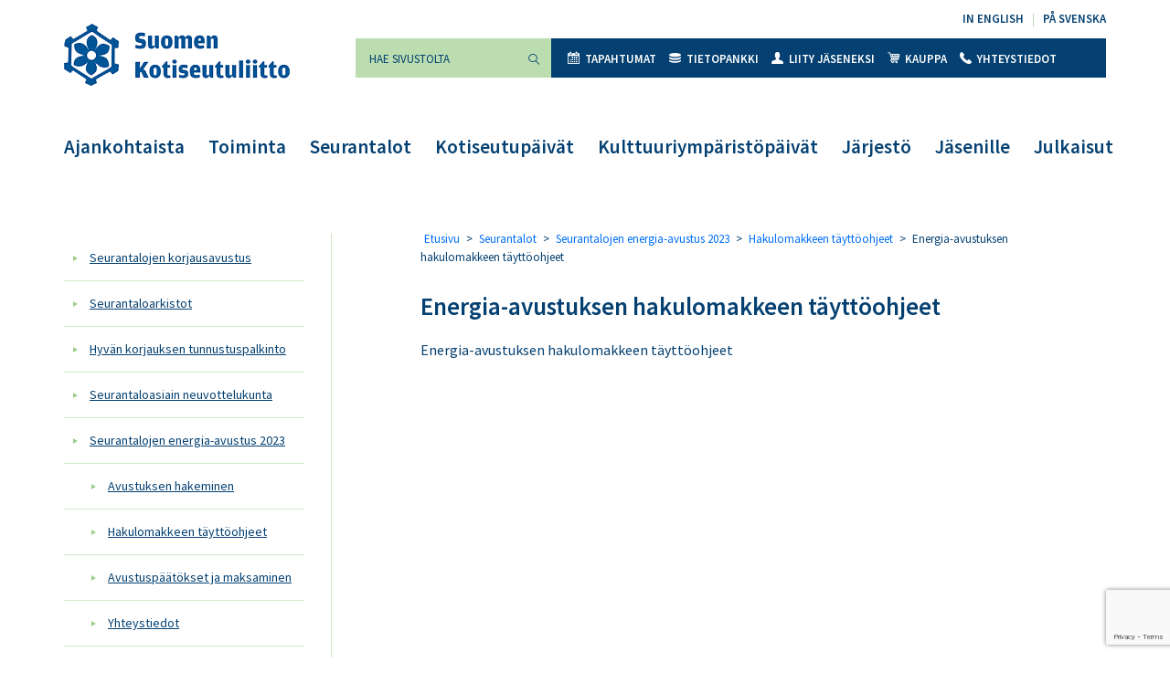

--- FILE ---
content_type: text/html; charset=UTF-8
request_url: https://kotiseutuliitto.fi/seurantalot/seurantalojen-energia-avustus-2023/hakulomakkeen-tayttoohjeet/energia-avustuksen-hakulomakkeen-tayttoohjeet/
body_size: 10214
content:
<!DOCTYPE html>
<html lang="fi">
<head>
	<meta charset="utf-8">
	<meta name="viewport" content="width=device-width, initial-scale=1, shrink-to-fit=no">
	<link rel="shortcut icon" href="https://kotiseutuliitto.fi/wp-content/themes/kotiseutuliitto/favicon.ico" type="image/x-icon">
	<link rel="icon" href="https://kotiseutuliitto.fi/wp-content/themes/kotiseutuliitto/favicon.ico" type="image/x-icon">
	<meta name='robots' content='index, follow, max-image-preview:large, max-snippet:-1, max-video-preview:-1' />

	<!-- This site is optimized with the Yoast SEO plugin v26.7 - https://yoast.com/wordpress/plugins/seo/ -->
	<title>Energia-avustuksen hakulomakkeen täyttöohjeet - Suomen Kotiseutuliitto</title>
	<link rel="canonical" href="https://kotiseutuliitto.fi/seurantalot/seurantalojen-energia-avustus-2023/hakulomakkeen-tayttoohjeet/energia-avustuksen-hakulomakkeen-tayttoohjeet/" />
	<meta property="og:locale" content="fi_FI" />
	<meta property="og:type" content="article" />
	<meta property="og:title" content="Energia-avustuksen hakulomakkeen täyttöohjeet - Suomen Kotiseutuliitto" />
	<meta property="og:description" content="Energia-avustuksen hakulomakkeen täyttöohjeet" />
	<meta property="og:url" content="https://kotiseutuliitto.fi/seurantalot/seurantalojen-energia-avustus-2023/hakulomakkeen-tayttoohjeet/energia-avustuksen-hakulomakkeen-tayttoohjeet/" />
	<meta property="og:site_name" content="Suomen Kotiseutuliitto" />
	<meta property="article:modified_time" content="2023-03-05T18:54:42+00:00" />
	<meta name="twitter:card" content="summary_large_image" />
	<script type="application/ld+json" class="yoast-schema-graph">{"@context":"https://schema.org","@graph":[{"@type":"WebPage","@id":"https://kotiseutuliitto.fi/seurantalot/seurantalojen-energia-avustus-2023/hakulomakkeen-tayttoohjeet/energia-avustuksen-hakulomakkeen-tayttoohjeet/","url":"https://kotiseutuliitto.fi/seurantalot/seurantalojen-energia-avustus-2023/hakulomakkeen-tayttoohjeet/energia-avustuksen-hakulomakkeen-tayttoohjeet/","name":"Energia-avustuksen hakulomakkeen täyttöohjeet - Suomen Kotiseutuliitto","isPartOf":{"@id":"https://kotiseutuliitto.fi/#website"},"primaryImageOfPage":{"@id":"https://kotiseutuliitto.fi/seurantalot/seurantalojen-energia-avustus-2023/hakulomakkeen-tayttoohjeet/energia-avustuksen-hakulomakkeen-tayttoohjeet/#primaryimage"},"image":{"@id":"https://kotiseutuliitto.fi/seurantalot/seurantalojen-energia-avustus-2023/hakulomakkeen-tayttoohjeet/energia-avustuksen-hakulomakkeen-tayttoohjeet/#primaryimage"},"thumbnailUrl":"","datePublished":"2023-03-05T18:51:33+00:00","dateModified":"2023-03-05T18:54:42+00:00","breadcrumb":{"@id":"https://kotiseutuliitto.fi/seurantalot/seurantalojen-energia-avustus-2023/hakulomakkeen-tayttoohjeet/energia-avustuksen-hakulomakkeen-tayttoohjeet/#breadcrumb"},"inLanguage":"fi","potentialAction":[{"@type":"ReadAction","target":["https://kotiseutuliitto.fi/seurantalot/seurantalojen-energia-avustus-2023/hakulomakkeen-tayttoohjeet/energia-avustuksen-hakulomakkeen-tayttoohjeet/"]}]},{"@type":"ImageObject","inLanguage":"fi","@id":"https://kotiseutuliitto.fi/seurantalot/seurantalojen-energia-avustus-2023/hakulomakkeen-tayttoohjeet/energia-avustuksen-hakulomakkeen-tayttoohjeet/#primaryimage","url":"","contentUrl":""},{"@type":"BreadcrumbList","@id":"https://kotiseutuliitto.fi/seurantalot/seurantalojen-energia-avustus-2023/hakulomakkeen-tayttoohjeet/energia-avustuksen-hakulomakkeen-tayttoohjeet/#breadcrumb","itemListElement":[{"@type":"ListItem","position":1,"name":"Etusivu","item":"https://kotiseutuliitto.fi/"},{"@type":"ListItem","position":2,"name":"Seurantalot","item":"https://kotiseutuliitto.fi/seurantalot/"},{"@type":"ListItem","position":3,"name":"Seurantalojen energia-avustus 2023","item":"https://kotiseutuliitto.fi/seurantalot/seurantalojen-energia-avustus-2023/"},{"@type":"ListItem","position":4,"name":"Hakulomakkeen täyttöohjeet","item":"https://kotiseutuliitto.fi/seurantalot/seurantalojen-energia-avustus-2023/hakulomakkeen-tayttoohjeet/"},{"@type":"ListItem","position":5,"name":"Energia-avustuksen hakulomakkeen täyttöohjeet"}]},{"@type":"WebSite","@id":"https://kotiseutuliitto.fi/#website","url":"https://kotiseutuliitto.fi/","name":"Suomen Kotiseutuliitto","description":"","potentialAction":[{"@type":"SearchAction","target":{"@type":"EntryPoint","urlTemplate":"https://kotiseutuliitto.fi/?s={search_term_string}"},"query-input":{"@type":"PropertyValueSpecification","valueRequired":true,"valueName":"search_term_string"}}],"inLanguage":"fi"}]}</script>
	<!-- / Yoast SEO plugin. -->


<link rel='dns-prefetch' href='//maxcdn.bootstrapcdn.com' />
<link rel='dns-prefetch' href='//fonts.googleapis.com' />
<link rel="alternate" title="oEmbed (JSON)" type="application/json+oembed" href="https://kotiseutuliitto.fi/wp-json/oembed/1.0/embed?url=https%3A%2F%2Fkotiseutuliitto.fi%2Fseurantalot%2Fseurantalojen-energia-avustus-2023%2Fhakulomakkeen-tayttoohjeet%2Fenergia-avustuksen-hakulomakkeen-tayttoohjeet%2F" />
<link rel="alternate" title="oEmbed (XML)" type="text/xml+oembed" href="https://kotiseutuliitto.fi/wp-json/oembed/1.0/embed?url=https%3A%2F%2Fkotiseutuliitto.fi%2Fseurantalot%2Fseurantalojen-energia-avustus-2023%2Fhakulomakkeen-tayttoohjeet%2Fenergia-avustuksen-hakulomakkeen-tayttoohjeet%2F&#038;format=xml" />
<style id='wp-img-auto-sizes-contain-inline-css'>
img:is([sizes=auto i],[sizes^="auto," i]){contain-intrinsic-size:3000px 1500px}
/*# sourceURL=wp-img-auto-sizes-contain-inline-css */
</style>
<link rel='stylesheet' id='tribe-events-pro-mini-calendar-block-styles-css' href='https://kotiseutuliitto.fi/wp-content/plugins/events-calendar-pro/build/css/tribe-events-pro-mini-calendar-block.css?ver=7.7.11' media='all' />
<style id='wp-emoji-styles-inline-css'>

	img.wp-smiley, img.emoji {
		display: inline !important;
		border: none !important;
		box-shadow: none !important;
		height: 1em !important;
		width: 1em !important;
		margin: 0 0.07em !important;
		vertical-align: -0.1em !important;
		background: none !important;
		padding: 0 !important;
	}
/*# sourceURL=wp-emoji-styles-inline-css */
</style>
<link rel='stylesheet' id='wp-block-library-css' href='https://kotiseutuliitto.fi/wp-includes/css/dist/block-library/style.min.css?ver=6.9' media='all' />
<link rel='stylesheet' id='wc-blocks-style-css' href='https://kotiseutuliitto.fi/wp-content/plugins/woocommerce/assets/client/blocks/wc-blocks.css?ver=wc-10.4.3' media='all' />
<style id='global-styles-inline-css'>
:root{--wp--preset--aspect-ratio--square: 1;--wp--preset--aspect-ratio--4-3: 4/3;--wp--preset--aspect-ratio--3-4: 3/4;--wp--preset--aspect-ratio--3-2: 3/2;--wp--preset--aspect-ratio--2-3: 2/3;--wp--preset--aspect-ratio--16-9: 16/9;--wp--preset--aspect-ratio--9-16: 9/16;--wp--preset--gradient--vivid-cyan-blue-to-vivid-purple: linear-gradient(135deg,rgb(6,147,227) 0%,rgb(155,81,224) 100%);--wp--preset--gradient--light-green-cyan-to-vivid-green-cyan: linear-gradient(135deg,rgb(122,220,180) 0%,rgb(0,208,130) 100%);--wp--preset--gradient--luminous-vivid-amber-to-luminous-vivid-orange: linear-gradient(135deg,rgb(252,185,0) 0%,rgb(255,105,0) 100%);--wp--preset--gradient--luminous-vivid-orange-to-vivid-red: linear-gradient(135deg,rgb(255,105,0) 0%,rgb(207,46,46) 100%);--wp--preset--gradient--very-light-gray-to-cyan-bluish-gray: linear-gradient(135deg,rgb(238,238,238) 0%,rgb(169,184,195) 100%);--wp--preset--gradient--cool-to-warm-spectrum: linear-gradient(135deg,rgb(74,234,220) 0%,rgb(151,120,209) 20%,rgb(207,42,186) 40%,rgb(238,44,130) 60%,rgb(251,105,98) 80%,rgb(254,248,76) 100%);--wp--preset--gradient--blush-light-purple: linear-gradient(135deg,rgb(255,206,236) 0%,rgb(152,150,240) 100%);--wp--preset--gradient--blush-bordeaux: linear-gradient(135deg,rgb(254,205,165) 0%,rgb(254,45,45) 50%,rgb(107,0,62) 100%);--wp--preset--gradient--luminous-dusk: linear-gradient(135deg,rgb(255,203,112) 0%,rgb(199,81,192) 50%,rgb(65,88,208) 100%);--wp--preset--gradient--pale-ocean: linear-gradient(135deg,rgb(255,245,203) 0%,rgb(182,227,212) 50%,rgb(51,167,181) 100%);--wp--preset--gradient--electric-grass: linear-gradient(135deg,rgb(202,248,128) 0%,rgb(113,206,126) 100%);--wp--preset--gradient--midnight: linear-gradient(135deg,rgb(2,3,129) 0%,rgb(40,116,252) 100%);--wp--preset--font-size--small: 13px;--wp--preset--font-size--medium: 20px;--wp--preset--font-size--large: 36px;--wp--preset--font-size--x-large: 42px;--wp--preset--spacing--20: 0.44rem;--wp--preset--spacing--30: 0.67rem;--wp--preset--spacing--40: 1rem;--wp--preset--spacing--50: 1.5rem;--wp--preset--spacing--60: 2.25rem;--wp--preset--spacing--70: 3.38rem;--wp--preset--spacing--80: 5.06rem;--wp--preset--shadow--natural: 6px 6px 9px rgba(0, 0, 0, 0.2);--wp--preset--shadow--deep: 12px 12px 50px rgba(0, 0, 0, 0.4);--wp--preset--shadow--sharp: 6px 6px 0px rgba(0, 0, 0, 0.2);--wp--preset--shadow--outlined: 6px 6px 0px -3px rgb(255, 255, 255), 6px 6px rgb(0, 0, 0);--wp--preset--shadow--crisp: 6px 6px 0px rgb(0, 0, 0);}:where(.is-layout-flex){gap: 0.5em;}:where(.is-layout-grid){gap: 0.5em;}body .is-layout-flex{display: flex;}.is-layout-flex{flex-wrap: wrap;align-items: center;}.is-layout-flex > :is(*, div){margin: 0;}body .is-layout-grid{display: grid;}.is-layout-grid > :is(*, div){margin: 0;}:where(.wp-block-columns.is-layout-flex){gap: 2em;}:where(.wp-block-columns.is-layout-grid){gap: 2em;}:where(.wp-block-post-template.is-layout-flex){gap: 1.25em;}:where(.wp-block-post-template.is-layout-grid){gap: 1.25em;}.has-vivid-cyan-blue-to-vivid-purple-gradient-background{background: var(--wp--preset--gradient--vivid-cyan-blue-to-vivid-purple) !important;}.has-light-green-cyan-to-vivid-green-cyan-gradient-background{background: var(--wp--preset--gradient--light-green-cyan-to-vivid-green-cyan) !important;}.has-luminous-vivid-amber-to-luminous-vivid-orange-gradient-background{background: var(--wp--preset--gradient--luminous-vivid-amber-to-luminous-vivid-orange) !important;}.has-luminous-vivid-orange-to-vivid-red-gradient-background{background: var(--wp--preset--gradient--luminous-vivid-orange-to-vivid-red) !important;}.has-very-light-gray-to-cyan-bluish-gray-gradient-background{background: var(--wp--preset--gradient--very-light-gray-to-cyan-bluish-gray) !important;}.has-cool-to-warm-spectrum-gradient-background{background: var(--wp--preset--gradient--cool-to-warm-spectrum) !important;}.has-blush-light-purple-gradient-background{background: var(--wp--preset--gradient--blush-light-purple) !important;}.has-blush-bordeaux-gradient-background{background: var(--wp--preset--gradient--blush-bordeaux) !important;}.has-luminous-dusk-gradient-background{background: var(--wp--preset--gradient--luminous-dusk) !important;}.has-pale-ocean-gradient-background{background: var(--wp--preset--gradient--pale-ocean) !important;}.has-electric-grass-gradient-background{background: var(--wp--preset--gradient--electric-grass) !important;}.has-midnight-gradient-background{background: var(--wp--preset--gradient--midnight) !important;}.has-small-font-size{font-size: var(--wp--preset--font-size--small) !important;}.has-medium-font-size{font-size: var(--wp--preset--font-size--medium) !important;}.has-large-font-size{font-size: var(--wp--preset--font-size--large) !important;}.has-x-large-font-size{font-size: var(--wp--preset--font-size--x-large) !important;}
/*# sourceURL=global-styles-inline-css */
</style>

<style id='classic-theme-styles-inline-css'>
/*! This file is auto-generated */
.wp-block-button__link{color:#fff;background-color:#32373c;border-radius:9999px;box-shadow:none;text-decoration:none;padding:calc(.667em + 2px) calc(1.333em + 2px);font-size:1.125em}.wp-block-file__button{background:#32373c;color:#fff;text-decoration:none}
/*# sourceURL=/wp-includes/css/classic-themes.min.css */
</style>
<link rel='stylesheet' id='contact-form-7-css' href='https://kotiseutuliitto.fi/wp-content/plugins/contact-form-7/includes/css/styles.css?ver=6.1.4' media='all' />
<link rel='stylesheet' id='woocommerce-layout-css' href='https://kotiseutuliitto.fi/wp-content/plugins/woocommerce/assets/css/woocommerce-layout.css?ver=10.4.3' media='all' />
<link rel='stylesheet' id='woocommerce-smallscreen-css' href='https://kotiseutuliitto.fi/wp-content/plugins/woocommerce/assets/css/woocommerce-smallscreen.css?ver=10.4.3' media='only screen and (max-width: 768px)' />
<link rel='stylesheet' id='woocommerce-general-css' href='https://kotiseutuliitto.fi/wp-content/plugins/woocommerce/assets/css/woocommerce.css?ver=10.4.3' media='all' />
<style id='woocommerce-inline-inline-css'>
.woocommerce form .form-row .required { visibility: visible; }
/*# sourceURL=woocommerce-inline-inline-css */
</style>
<link rel='stylesheet' id='cff-css' href='https://kotiseutuliitto.fi/wp-content/plugins/custom-facebook-feed/assets/css/cff-style.min.css?ver=4.3.4' media='all' />
<link rel='stylesheet' id='sb-font-awesome-css' href='https://maxcdn.bootstrapcdn.com/font-awesome/4.7.0/css/font-awesome.min.css?ver=6.9' media='all' />
<link rel='stylesheet' id='kotiseutuliitto-google-fonts-css' href='//fonts.googleapis.com/css?family=Sofia%7CSource+Sans+Pro%3A300%2C400%2C600%2C700%2C900&#038;ver=1' media='all' />
<link rel='stylesheet' id='kotiseutuliitto-bootstrap-css-css' href='https://kotiseutuliitto.fi/wp-content/themes/kotiseutuliitto/css/bootstrap.css?ver=1' media='all' />
<link rel='stylesheet' id='kotiseutuliitto-style-css' href='https://kotiseutuliitto.fi/wp-content/themes/kotiseutuliitto/css/main.css?ver=1734438972' media='all' />
<link rel='stylesheet' id='heateor_sss_frontend_css-css' href='https://kotiseutuliitto.fi/wp-content/plugins/sassy-social-share/public/css/sassy-social-share-public.css?ver=3.3.79' media='all' />
<style id='heateor_sss_frontend_css-inline-css'>
.heateor_sss_button_instagram span.heateor_sss_svg,a.heateor_sss_instagram span.heateor_sss_svg{background:radial-gradient(circle at 30% 107%,#fdf497 0,#fdf497 5%,#fd5949 45%,#d6249f 60%,#285aeb 90%)}.heateor_sss_horizontal_sharing .heateor_sss_svg,.heateor_sss_standard_follow_icons_container .heateor_sss_svg{color:#fff;border-width:0px;border-style:solid;border-color:transparent}.heateor_sss_horizontal_sharing .heateorSssTCBackground{color:#666}.heateor_sss_horizontal_sharing span.heateor_sss_svg:hover,.heateor_sss_standard_follow_icons_container span.heateor_sss_svg:hover{border-color:transparent;}.heateor_sss_vertical_sharing span.heateor_sss_svg,.heateor_sss_floating_follow_icons_container span.heateor_sss_svg{color:#fff;border-width:0px;border-style:solid;border-color:transparent;}.heateor_sss_vertical_sharing .heateorSssTCBackground{color:#666;}.heateor_sss_vertical_sharing span.heateor_sss_svg:hover,.heateor_sss_floating_follow_icons_container span.heateor_sss_svg:hover{border-color:transparent;}@media screen and (max-width:783px) {.heateor_sss_vertical_sharing{display:none!important}}
/*# sourceURL=heateor_sss_frontend_css-inline-css */
</style>
<script src="https://kotiseutuliitto.fi/wp-includes/js/jquery/jquery.min.js?ver=3.7.1" id="jquery-core-js"></script>
<script src="https://kotiseutuliitto.fi/wp-includes/js/jquery/jquery-migrate.min.js?ver=3.4.1" id="jquery-migrate-js"></script>
<script src="https://kotiseutuliitto.fi/wp-content/plugins/woocommerce/assets/js/jquery-blockui/jquery.blockUI.min.js?ver=2.7.0-wc.10.4.3" id="wc-jquery-blockui-js" defer data-wp-strategy="defer"></script>
<script id="wc-add-to-cart-js-extra">
var wc_add_to_cart_params = {"ajax_url":"/wp-admin/admin-ajax.php","wc_ajax_url":"/?wc-ajax=%%endpoint%%","i18n_view_cart":"N\u00e4yt\u00e4 ostoskori","cart_url":"https://kotiseutuliitto.fi/kauppa/ostoskori/","is_cart":"","cart_redirect_after_add":"no"};
//# sourceURL=wc-add-to-cart-js-extra
</script>
<script src="https://kotiseutuliitto.fi/wp-content/plugins/woocommerce/assets/js/frontend/add-to-cart.min.js?ver=10.4.3" id="wc-add-to-cart-js" defer data-wp-strategy="defer"></script>
<script src="https://kotiseutuliitto.fi/wp-content/plugins/woocommerce/assets/js/js-cookie/js.cookie.min.js?ver=2.1.4-wc.10.4.3" id="wc-js-cookie-js" defer data-wp-strategy="defer"></script>
<script id="woocommerce-js-extra">
var woocommerce_params = {"ajax_url":"/wp-admin/admin-ajax.php","wc_ajax_url":"/?wc-ajax=%%endpoint%%","i18n_password_show":"N\u00e4yt\u00e4 salasana","i18n_password_hide":"Piilota salasana"};
//# sourceURL=woocommerce-js-extra
</script>
<script src="https://kotiseutuliitto.fi/wp-content/plugins/woocommerce/assets/js/frontend/woocommerce.min.js?ver=10.4.3" id="woocommerce-js" defer data-wp-strategy="defer"></script>
<link rel="https://api.w.org/" href="https://kotiseutuliitto.fi/wp-json/" /><link rel="alternate" title="JSON" type="application/json" href="https://kotiseutuliitto.fi/wp-json/wp/v2/media/23568" /><link rel="EditURI" type="application/rsd+xml" title="RSD" href="https://kotiseutuliitto.fi/xmlrpc.php?rsd" />
<meta name="generator" content="WordPress 6.9" />
<meta name="generator" content="WooCommerce 10.4.3" />
<link rel='shortlink' href='https://kotiseutuliitto.fi/?p=23568' />
<!-- Stream WordPress user activity plugin v4.1.1 -->
<meta name="tec-api-version" content="v1"><meta name="tec-api-origin" content="https://kotiseutuliitto.fi"><link rel="alternate" href="https://kotiseutuliitto.fi/wp-json/tribe/events/v1/" /><!-- Analytics by WP Statistics - https://wp-statistics.com -->
	<noscript><style>.woocommerce-product-gallery{ opacity: 1 !important; }</style></noscript>
	</head>
<body class="attachment wp-singular attachment-template-default attachmentid-23568 attachment-pdf wp-embed-responsive wp-theme-kotiseutuliitto theme-kotiseutuliitto woocommerce-no-js tribe-no-js page-template-kotiseutuliitto tribe-theme-kotiseutuliitto">
	<div id="wrapper">
		<header id="header">
			<div class="container">
				<div class="header-holder">
					<div class="logo float-left">
						<a href="https://kotiseutuliitto.fi/">
							<img src="https://kotiseutuliitto.fi/wp-content/themes/kotiseutuliitto/images/logo.png" alt="Suomen Kotiseutuliitto" width="247" height="68">
						</a>

						
					</div>
					<a role="button" href="#" class="nav-opener float-right" aria-label="Valikko" aria-haspopup="true" aria-expanded="false"><span></span></a>
					<nav class="nav-holder">
						<div class="nav-drop">
							<div class="right-box float-right">

																<ul id="menu-kielivalikko" class="language text-right list-unstyled"><li id="menu-item-13" class="menu-item menu-item-type-post_type menu-item-object-page menu-item-13"><a href="https://kotiseutuliitto.fi/in-english/" lang="en-GB">In English</a></li>
<li id="menu-item-14" class="menu-item menu-item-type-post_type menu-item-object-page menu-item-14"><a href="https://kotiseutuliitto.fi/pa-svenska/" lang="sv-SE">På svenska</a></li>
</ul>
								<nav id="nav" aria-label="Toissijainen valikko">

									<form class="form-holder input-group mb-3"  method="get" action="https://kotiseutuliitto.fi/">
	<input type="search" id="search" class="form-control bg-success" aria-label="Hae sivustolta" placeholder="Hae sivustolta" name="s" value="" required>
	<div class="input-group-append">
		<button class="btn btn-success" type="submit"><i class="icon-magnifying-glass-browser"></i><span class="sr-only">Suorita haku</span></button>
	</div>
</form>

																		<ul id="menu-ylavalikko" class="nav list-unstyled bg-primary"><li id="menu-item-121" class="menu-item menu-item-type-custom menu-item-object-custom menu-item-121"><a href="https://kotiseutuliitto.fi/tapahtumat/"><i class="icon-icon"></i>Tapahtumat</a></li>
<li id="menu-item-22" class="menu-item menu-item-type-post_type menu-item-object-page menu-item-22"><a href="https://kotiseutuliitto.fi/tietopankki/"><i class="icon-coins"></i>Tietopankki</a></li>
<li id="menu-item-21" class="menu-item menu-item-type-post_type menu-item-object-page menu-item-21"><a href="https://kotiseutuliitto.fi/jarjesto/liity-jaseneksi/"><i class="icon-user-male-black-shape"></i>Liity jäseneksi</a></li>
<li id="menu-item-1227" class="menu-item menu-item-type-post_type menu-item-object-page menu-item-1227"><a href="https://kotiseutuliitto.fi/kauppa/"><i class="icon-shopping-cart"></i>Kauppa</a></li>
<li id="menu-item-2361" class="menu-item menu-item-type-post_type menu-item-object-page menu-item-2361"><a href="https://kotiseutuliitto.fi/jarjesto/yhteystiedot/"><i class="icon-call-answer"></i>Yhteystiedot</a></li>
</ul>
								</nav>
							</div>
							<nav class="navbar navbar-expand-lg navbar-light bg-light" aria-label="Päävalikko">
																<div id="navbarNavDropdown" class="collapse navbar-collapse"><ul id="menu-paavalikko" class="navbar-nav"><li id="menu-item-34" class="menu-item menu-item-type-post_type menu-item-object-page menu-item-34"><a href="https://kotiseutuliitto.fi/ajankohtaista/">Ajankohtaista</a></li>
<li id="menu-item-32" class="menu-item menu-item-type-post_type menu-item-object-page menu-item-32"><a href="https://kotiseutuliitto.fi/toiminta/">Toiminta</a></li>
<li id="menu-item-31" class="menu-item menu-item-type-post_type menu-item-object-page menu-item-31"><a href="https://kotiseutuliitto.fi/seurantalot/">Seurantalot</a></li>
<li id="menu-item-34270" class="menu-item menu-item-type-post_type menu-item-object-page menu-item-34270"><a href="https://kotiseutuliitto.fi/tornio2026/">Kotiseutupäivät</a></li>
<li id="menu-item-21852" class="menu-item menu-item-type-post_type menu-item-object-page menu-item-21852"><a href="https://kotiseutuliitto.fi/kulttuuriymparistopaivat/">Kulttuuriympäristöpäivät</a></li>
<li id="menu-item-128" class="menu-item menu-item-type-post_type menu-item-object-page menu-item-128"><a href="https://kotiseutuliitto.fi/jarjesto/">Järjestö</a></li>
<li id="menu-item-158" class="menu-item menu-item-type-post_type menu-item-object-page menu-item-158"><a href="https://kotiseutuliitto.fi/jasenille/">Jäsenille</a></li>
<li id="menu-item-34272" class="menu-item menu-item-type-post_type menu-item-object-page menu-item-34272"><a href="https://kotiseutuliitto.fi/julkaisut/">Julkaisut</a></li>
</ul></div>
							</nav>
						</div>
					</nav>
				</div>
			</div>
		</header>
		<main id="main">

<div class="container">

	
		
		<div class="content-wrapper">
			<div class="row">

				

	
	<div class="col-12 col-md-3 sidebar-left"><div class="nav flex-column nav-pills"><ul class="list-unstyled"><li class="nav-link "><a href="https://kotiseutuliitto.fi/seurantalot/seurantalojen-korjausavustus/">Seurantalojen korjausavustus</a></li><li class="nav-link "><a href="https://kotiseutuliitto.fi/seurantalot/seurantaloarkistot/">Seurantaloarkistot</a></li><li class="nav-link "><a href="https://kotiseutuliitto.fi/seurantalot/hyvan-korjauksen-palkinto/">Hyvän korjauksen tunnustuspalkinto</a></li><li class="nav-link "><a href="https://kotiseutuliitto.fi/seurantalot/seurantaloasiain-neuvottelukunta/">Seurantaloasiain neuvottelukunta</a></li><li class="nav-link "><a href="https://kotiseutuliitto.fi/seurantalot/seurantalojen-energia-avustus-2023/">Seurantalojen energia-avustus 2023</a></li><ul class="children list-unstyled"><li class="nav-link "><a href="https://kotiseutuliitto.fi/seurantalot/seurantalojen-energia-avustus-2023/avustuksen-hakeminen/">Avustuksen hakeminen</a></li><li class="nav-link "><a href="https://kotiseutuliitto.fi/seurantalot/seurantalojen-energia-avustus-2023/hakulomakkeen-tayttoohjeet/">Hakulomakkeen täyttöohjeet</a></li><li class="nav-link "><a href="https://kotiseutuliitto.fi/seurantalot/seurantalojen-energia-avustus-2023/avustuspaatokset-ja-maksaminen/">Avustuspäätökset ja maksaminen</a></li><li class="nav-link "><a href="https://kotiseutuliitto.fi/seurantalot/seurantalojen-energia-avustus-2023/yhteystiedot/">Yhteystiedot</a></li></ul></ul></div></div>

				
				<div class="col-12 col-md-8 offset-md-1">
					<div class="page-content">

						
							<div class="breadcrumb"><span><span><a href="https://kotiseutuliitto.fi/">Etusivu</a></span> &gt; <span><a href="https://kotiseutuliitto.fi/seurantalot/">Seurantalot</a></span> &gt; <span><a href="https://kotiseutuliitto.fi/seurantalot/seurantalojen-energia-avustus-2023/">Seurantalojen energia-avustus 2023</a></span> &gt; <span><a href="https://kotiseutuliitto.fi/seurantalot/seurantalojen-energia-avustus-2023/hakulomakkeen-tayttoohjeet/">Hakulomakkeen täyttöohjeet</a></span> &gt; <span class="breadcrumb_last" aria-current="page">Energia-avustuksen hakulomakkeen täyttöohjeet</span></span></div>
						
						
<div id="post-23568" class="post-23568 attachment type-attachment status-inherit hentry">

	
		
			<div class="post-block clearfix d-sm-flex">

				
				<div class="content-block">

					<h2><a href="https://kotiseutuliitto.fi/seurantalot/seurantalojen-energia-avustus-2023/hakulomakkeen-tayttoohjeet/energia-avustuksen-hakulomakkeen-tayttoohjeet/">Energia-avustuksen hakulomakkeen täyttöohjeet</a></h2>
					<div class="time"></div>
					<p>Energia-avustuksen hakulomakkeen täyttöohjeet</p>

				</div>

			</div>

		
	
</div>

					</div>
				</div>

				
			</div>
		</div>

	
</div>


	</main>
	<footer id="footer" class="bg-success">
		<div class="container">
			<div class="row">
				<div class="col-12 col-lg-4">
					<div class="logo">
						<a href="https://kotiseutuliitto.fi/"><img src="https://kotiseutuliitto.fi/wp-content/themes/kotiseutuliitto/images/logo.png" alt="Suomen Kotiseutuliitto" width="190" height="54"></a>
					</div>
				</div>

				
					<div class="col-12 col-lg-2 col-sm-6">

						<p>Suomen Kotiseutuliitto</p>
<p>Kalevankatu 13 A 5</p>
<p>00100 HELSINKI</p>

					</div>

				
					<div class="col-12 col-lg-2 col-sm-6">

						<p>puhelin <a href="tel:+358456140464">045 614 0464</a></p>
<p><a href="mailto:toimisto@kotiseutuliitto.fi">Lähetä sähköpostia</a></p>

					</div>

				
					<div class="col-12 col-lg-2 col-sm-6">

						<p><a href="https://kotiseutuliitto.fi/sivukartta/">Sivukartta</a></p>
<p><a href="https://kotiseutuliitto.fi/jarjesto/hallinto-ja-organisaatio/kotiseutuliiton-saavutettavuusseloste/">Saavutettavuusseloste</a></p>
<p><a href="https://kotiseutuliitto.fi/ota-yhteytta/">Yhteydenotto lomakkeella</a></p>

					</div>

				
								<div class="col-12 col-lg-2 col-sm-6"><ul id="menu-alavalikko" class="reviews list-unstyled"><li id="menu-item-1799" class="menu-item menu-item-type-custom menu-item-object-custom menu-item-1799"><a href="https://www.facebook.com/Kotiseutuliitto/">Facebook</a></li>
<li id="menu-item-1804" class="menu-item menu-item-type-custom menu-item-object-custom menu-item-1804"><a href="https://www.instagram.com/kotiseutuliitto/">Instagram</a></li>
<li id="menu-item-1810" class="menu-item menu-item-type-custom menu-item-object-custom menu-item-1810"><a href="https://www.youtube.com/channel/UC8mufVK_4Fs7gIXe3W09HEQ">YouTube</a></li>
<li id="menu-item-1809" class="menu-item menu-item-type-custom menu-item-object-custom menu-item-1809"><a href="https://www.flickr.com/photos/kotiseutuliitto/">Flickr</a></li>
</ul></div>
			</div>
		</div>
	</footer>
</div>

<script type="speculationrules">
{"prefetch":[{"source":"document","where":{"and":[{"href_matches":"/*"},{"not":{"href_matches":["/wp-*.php","/wp-admin/*","/wp-content/uploads/*","/wp-content/*","/wp-content/plugins/*","/wp-content/themes/kotiseutuliitto/*","/*\\?(.+)"]}},{"not":{"selector_matches":"a[rel~=\"nofollow\"]"}},{"not":{"selector_matches":".no-prefetch, .no-prefetch a"}}]},"eagerness":"conservative"}]}
</script>
<!-- Custom Facebook Feed JS -->
<script type="text/javascript">var cffajaxurl = "https://kotiseutuliitto.fi/wp-admin/admin-ajax.php";
var cfflinkhashtags = "true";
</script>
		<script>
		( function ( body ) {
			'use strict';
			body.className = body.className.replace( /\btribe-no-js\b/, 'tribe-js' );
		} )( document.body );
		</script>
		<script> /* <![CDATA[ */var tribe_l10n_datatables = {"aria":{"sort_ascending":": activate to sort column ascending","sort_descending":": activate to sort column descending"},"length_menu":"Show _MENU_ entries","empty_table":"No data available in table","info":"Showing _START_ to _END_ of _TOTAL_ entries","info_empty":"Showing 0 to 0 of 0 entries","info_filtered":"(filtered from _MAX_ total entries)","zero_records":"No matching records found","search":"Search:","all_selected_text":"All items on this page were selected. ","select_all_link":"Select all pages","clear_selection":"Clear Selection.","pagination":{"all":"All","next":"Next","previous":"Previous"},"select":{"rows":{"0":"","_":": Selected %d rows","1":": Selected 1 row"}},"datepicker":{"dayNames":["sunnuntai","maanantai","tiistai","keskiviikko","torstai","perjantai","lauantai"],"dayNamesShort":["su","ma","ti","ke","to","pe","la"],"dayNamesMin":["su","ma","ti","ke","to","pe","la"],"monthNames":["tammikuu","helmikuu","maaliskuu","huhtikuu","toukokuu","kes\u00e4kuu","hein\u00e4kuu","elokuu","syyskuu","lokakuu","marraskuu","joulukuu"],"monthNamesShort":["tammikuu","helmikuu","maaliskuu","huhtikuu","toukokuu","kes\u00e4kuu","hein\u00e4kuu","elokuu","syyskuu","lokakuu","marraskuu","joulukuu"],"monthNamesMin":["tammi","helmi","maalis","huhti","touko","kes\u00e4","hein\u00e4","elo","syys","loka","marras","joulu"],"nextText":"Next","prevText":"Prev","currentText":"Today","closeText":"Done","today":"Today","clear":"Clear"}};/* ]]> */ </script>	<script>
		(function () {
			var c = document.body.className;
			c = c.replace(/woocommerce-no-js/, 'woocommerce-js');
			document.body.className = c;
		})();
	</script>
	<script src="https://kotiseutuliitto.fi/wp-content/plugins/the-events-calendar/common/build/js/user-agent.js?ver=da75d0bdea6dde3898df" id="tec-user-agent-js"></script>
<script src="https://kotiseutuliitto.fi/wp-includes/js/dist/hooks.min.js?ver=dd5603f07f9220ed27f1" id="wp-hooks-js"></script>
<script src="https://kotiseutuliitto.fi/wp-includes/js/dist/i18n.min.js?ver=c26c3dc7bed366793375" id="wp-i18n-js"></script>
<script id="wp-i18n-js-after">
wp.i18n.setLocaleData( { 'text direction\u0004ltr': [ 'ltr' ] } );
//# sourceURL=wp-i18n-js-after
</script>
<script src="https://kotiseutuliitto.fi/wp-content/plugins/contact-form-7/includes/swv/js/index.js?ver=6.1.4" id="swv-js"></script>
<script id="contact-form-7-js-before">
var wpcf7 = {
    "api": {
        "root": "https:\/\/kotiseutuliitto.fi\/wp-json\/",
        "namespace": "contact-form-7\/v1"
    }
};
//# sourceURL=contact-form-7-js-before
</script>
<script src="https://kotiseutuliitto.fi/wp-content/plugins/contact-form-7/includes/js/index.js?ver=6.1.4" id="contact-form-7-js"></script>
<script src="https://kotiseutuliitto.fi/wp-content/plugins/custom-facebook-feed/assets/js/cff-scripts.min.js?ver=4.3.4" id="cffscripts-js"></script>
<script src="//maxcdn.bootstrapcdn.com/bootstrap/4.0.0/js/bootstrap.bundle.min.js?ver=4.0.0" id="kotiseutuliitto-bootstrap-js-js"></script>
<script src="https://kotiseutuliitto.fi/wp-content/themes/kotiseutuliitto/js/jquery.main.js?ver=1" id="kotiseutuliitto-mainjs-js"></script>
<script id="heateor_sss_sharing_js-js-before">
function heateorSssLoadEvent(e) {var t=window.onload;if (typeof window.onload!="function") {window.onload=e}else{window.onload=function() {t();e()}}};	var heateorSssSharingAjaxUrl = 'https://kotiseutuliitto.fi/wp-admin/admin-ajax.php', heateorSssCloseIconPath = 'https://kotiseutuliitto.fi/wp-content/plugins/sassy-social-share/public/../images/close.png', heateorSssPluginIconPath = 'https://kotiseutuliitto.fi/wp-content/plugins/sassy-social-share/public/../images/logo.png', heateorSssHorizontalSharingCountEnable = 0, heateorSssVerticalSharingCountEnable = 0, heateorSssSharingOffset = -10; var heateorSssMobileStickySharingEnabled = 0;var heateorSssCopyLinkMessage = "Link copied.";var heateorSssUrlCountFetched = [], heateorSssSharesText = 'Shares', heateorSssShareText = 'Share';function heateorSssPopup(e) {window.open(e,"popUpWindow","height=400,width=600,left=400,top=100,resizable,scrollbars,toolbar=0,personalbar=0,menubar=no,location=no,directories=no,status")}
//# sourceURL=heateor_sss_sharing_js-js-before
</script>
<script src="https://kotiseutuliitto.fi/wp-content/plugins/sassy-social-share/public/js/sassy-social-share-public.js?ver=3.3.79" id="heateor_sss_sharing_js-js"></script>
<script src="https://kotiseutuliitto.fi/wp-content/plugins/woocommerce/assets/js/sourcebuster/sourcebuster.min.js?ver=10.4.3" id="sourcebuster-js-js"></script>
<script id="wc-order-attribution-js-extra">
var wc_order_attribution = {"params":{"lifetime":1.0e-5,"session":30,"base64":false,"ajaxurl":"https://kotiseutuliitto.fi/wp-admin/admin-ajax.php","prefix":"wc_order_attribution_","allowTracking":true},"fields":{"source_type":"current.typ","referrer":"current_add.rf","utm_campaign":"current.cmp","utm_source":"current.src","utm_medium":"current.mdm","utm_content":"current.cnt","utm_id":"current.id","utm_term":"current.trm","utm_source_platform":"current.plt","utm_creative_format":"current.fmt","utm_marketing_tactic":"current.tct","session_entry":"current_add.ep","session_start_time":"current_add.fd","session_pages":"session.pgs","session_count":"udata.vst","user_agent":"udata.uag"}};
//# sourceURL=wc-order-attribution-js-extra
</script>
<script src="https://kotiseutuliitto.fi/wp-content/plugins/woocommerce/assets/js/frontend/order-attribution.min.js?ver=10.4.3" id="wc-order-attribution-js"></script>
<script id="wp-statistics-tracker-js-extra">
var WP_Statistics_Tracker_Object = {"requestUrl":"https://kotiseutuliitto.fi/wp-json/wp-statistics/v2","ajaxUrl":"https://kotiseutuliitto.fi/wp-admin/admin-ajax.php","hitParams":{"wp_statistics_hit":1,"source_type":"page","source_id":23568,"search_query":"","signature":"314806e14289bff6338cfa97a1572dfa","endpoint":"hit"},"option":{"dntEnabled":"","bypassAdBlockers":"","consentIntegration":{"name":null,"status":[]},"isPreview":false,"userOnline":false,"trackAnonymously":false,"isWpConsentApiActive":false,"consentLevel":"functional"},"isLegacyEventLoaded":"","customEventAjaxUrl":"https://kotiseutuliitto.fi/wp-admin/admin-ajax.php?action=wp_statistics_custom_event&nonce=167d70ce2a","onlineParams":{"wp_statistics_hit":1,"source_type":"page","source_id":23568,"search_query":"","signature":"314806e14289bff6338cfa97a1572dfa","action":"wp_statistics_online_check"},"jsCheckTime":"60000"};
//# sourceURL=wp-statistics-tracker-js-extra
</script>
<script src="https://kotiseutuliitto.fi/wp-content/plugins/wp-statistics/assets/js/tracker.js?ver=14.16" id="wp-statistics-tracker-js"></script>
<script src="https://www.google.com/recaptcha/api.js?render=6LdXGJAqAAAAAPrONb2qo4CzSVAl2ZH8ZzX9OKGl&amp;ver=3.0" id="google-recaptcha-js"></script>
<script src="https://kotiseutuliitto.fi/wp-includes/js/dist/vendor/wp-polyfill.min.js?ver=3.15.0" id="wp-polyfill-js"></script>
<script id="wpcf7-recaptcha-js-before">
var wpcf7_recaptcha = {
    "sitekey": "6LdXGJAqAAAAAPrONb2qo4CzSVAl2ZH8ZzX9OKGl",
    "actions": {
        "homepage": "homepage",
        "contactform": "contactform"
    }
};
//# sourceURL=wpcf7-recaptcha-js-before
</script>
<script src="https://kotiseutuliitto.fi/wp-content/plugins/contact-form-7/modules/recaptcha/index.js?ver=6.1.4" id="wpcf7-recaptcha-js"></script>
<script id="wp-emoji-settings" type="application/json">
{"baseUrl":"https://s.w.org/images/core/emoji/17.0.2/72x72/","ext":".png","svgUrl":"https://s.w.org/images/core/emoji/17.0.2/svg/","svgExt":".svg","source":{"concatemoji":"https://kotiseutuliitto.fi/wp-includes/js/wp-emoji-release.min.js?ver=6.9"}}
</script>
<script type="module">
/*! This file is auto-generated */
const a=JSON.parse(document.getElementById("wp-emoji-settings").textContent),o=(window._wpemojiSettings=a,"wpEmojiSettingsSupports"),s=["flag","emoji"];function i(e){try{var t={supportTests:e,timestamp:(new Date).valueOf()};sessionStorage.setItem(o,JSON.stringify(t))}catch(e){}}function c(e,t,n){e.clearRect(0,0,e.canvas.width,e.canvas.height),e.fillText(t,0,0);t=new Uint32Array(e.getImageData(0,0,e.canvas.width,e.canvas.height).data);e.clearRect(0,0,e.canvas.width,e.canvas.height),e.fillText(n,0,0);const a=new Uint32Array(e.getImageData(0,0,e.canvas.width,e.canvas.height).data);return t.every((e,t)=>e===a[t])}function p(e,t){e.clearRect(0,0,e.canvas.width,e.canvas.height),e.fillText(t,0,0);var n=e.getImageData(16,16,1,1);for(let e=0;e<n.data.length;e++)if(0!==n.data[e])return!1;return!0}function u(e,t,n,a){switch(t){case"flag":return n(e,"\ud83c\udff3\ufe0f\u200d\u26a7\ufe0f","\ud83c\udff3\ufe0f\u200b\u26a7\ufe0f")?!1:!n(e,"\ud83c\udde8\ud83c\uddf6","\ud83c\udde8\u200b\ud83c\uddf6")&&!n(e,"\ud83c\udff4\udb40\udc67\udb40\udc62\udb40\udc65\udb40\udc6e\udb40\udc67\udb40\udc7f","\ud83c\udff4\u200b\udb40\udc67\u200b\udb40\udc62\u200b\udb40\udc65\u200b\udb40\udc6e\u200b\udb40\udc67\u200b\udb40\udc7f");case"emoji":return!a(e,"\ud83e\u1fac8")}return!1}function f(e,t,n,a){let r;const o=(r="undefined"!=typeof WorkerGlobalScope&&self instanceof WorkerGlobalScope?new OffscreenCanvas(300,150):document.createElement("canvas")).getContext("2d",{willReadFrequently:!0}),s=(o.textBaseline="top",o.font="600 32px Arial",{});return e.forEach(e=>{s[e]=t(o,e,n,a)}),s}function r(e){var t=document.createElement("script");t.src=e,t.defer=!0,document.head.appendChild(t)}a.supports={everything:!0,everythingExceptFlag:!0},new Promise(t=>{let n=function(){try{var e=JSON.parse(sessionStorage.getItem(o));if("object"==typeof e&&"number"==typeof e.timestamp&&(new Date).valueOf()<e.timestamp+604800&&"object"==typeof e.supportTests)return e.supportTests}catch(e){}return null}();if(!n){if("undefined"!=typeof Worker&&"undefined"!=typeof OffscreenCanvas&&"undefined"!=typeof URL&&URL.createObjectURL&&"undefined"!=typeof Blob)try{var e="postMessage("+f.toString()+"("+[JSON.stringify(s),u.toString(),c.toString(),p.toString()].join(",")+"));",a=new Blob([e],{type:"text/javascript"});const r=new Worker(URL.createObjectURL(a),{name:"wpTestEmojiSupports"});return void(r.onmessage=e=>{i(n=e.data),r.terminate(),t(n)})}catch(e){}i(n=f(s,u,c,p))}t(n)}).then(e=>{for(const n in e)a.supports[n]=e[n],a.supports.everything=a.supports.everything&&a.supports[n],"flag"!==n&&(a.supports.everythingExceptFlag=a.supports.everythingExceptFlag&&a.supports[n]);var t;a.supports.everythingExceptFlag=a.supports.everythingExceptFlag&&!a.supports.flag,a.supports.everything||((t=a.source||{}).concatemoji?r(t.concatemoji):t.wpemoji&&t.twemoji&&(r(t.twemoji),r(t.wpemoji)))});
//# sourceURL=https://kotiseutuliitto.fi/wp-includes/js/wp-emoji-loader.min.js
</script>
    <script type="text/javascript">
        jQuery( function( $ ) {

            for (let i = 0; i < document.forms.length; ++i) {
                let form = document.forms[i];
				if ($(form).attr("method") != "get") { $(form).append('<input type="hidden" name="FSbLMAIzJg_VwZ" value="d3TEup@fCH4cg5" />'); }
if ($(form).attr("method") != "get") { $(form).append('<input type="hidden" name="aYCfBqmGJhE" value="oBNvhI4WELn8." />'); }
            }

            $(document).on('submit', 'form', function () {
				if ($(this).attr("method") != "get") { $(this).append('<input type="hidden" name="FSbLMAIzJg_VwZ" value="d3TEup@fCH4cg5" />'); }
if ($(this).attr("method") != "get") { $(this).append('<input type="hidden" name="aYCfBqmGJhE" value="oBNvhI4WELn8." />'); }
                return true;
            });

            jQuery.ajaxSetup({
                beforeSend: function (e, data) {

                    if (data.type !== 'POST') return;

                    if (typeof data.data === 'object' && data.data !== null) {
						data.data.append("FSbLMAIzJg_VwZ", "d3TEup@fCH4cg5");
data.data.append("aYCfBqmGJhE", "oBNvhI4WELn8.");
                    }
                    else {
                        data.data = data.data + '&FSbLMAIzJg_VwZ=d3TEup@fCH4cg5&aYCfBqmGJhE=oBNvhI4WELn8.';
                    }
                }
            });

        });
    </script>
	
</body>
</html>


--- FILE ---
content_type: text/html; charset=utf-8
request_url: https://www.google.com/recaptcha/api2/anchor?ar=1&k=6LdXGJAqAAAAAPrONb2qo4CzSVAl2ZH8ZzX9OKGl&co=aHR0cHM6Ly9rb3Rpc2V1dHVsaWl0dG8uZmk6NDQz&hl=en&v=PoyoqOPhxBO7pBk68S4YbpHZ&size=invisible&anchor-ms=20000&execute-ms=30000&cb=7ppqwso3sref
body_size: 48602
content:
<!DOCTYPE HTML><html dir="ltr" lang="en"><head><meta http-equiv="Content-Type" content="text/html; charset=UTF-8">
<meta http-equiv="X-UA-Compatible" content="IE=edge">
<title>reCAPTCHA</title>
<style type="text/css">
/* cyrillic-ext */
@font-face {
  font-family: 'Roboto';
  font-style: normal;
  font-weight: 400;
  font-stretch: 100%;
  src: url(//fonts.gstatic.com/s/roboto/v48/KFO7CnqEu92Fr1ME7kSn66aGLdTylUAMa3GUBHMdazTgWw.woff2) format('woff2');
  unicode-range: U+0460-052F, U+1C80-1C8A, U+20B4, U+2DE0-2DFF, U+A640-A69F, U+FE2E-FE2F;
}
/* cyrillic */
@font-face {
  font-family: 'Roboto';
  font-style: normal;
  font-weight: 400;
  font-stretch: 100%;
  src: url(//fonts.gstatic.com/s/roboto/v48/KFO7CnqEu92Fr1ME7kSn66aGLdTylUAMa3iUBHMdazTgWw.woff2) format('woff2');
  unicode-range: U+0301, U+0400-045F, U+0490-0491, U+04B0-04B1, U+2116;
}
/* greek-ext */
@font-face {
  font-family: 'Roboto';
  font-style: normal;
  font-weight: 400;
  font-stretch: 100%;
  src: url(//fonts.gstatic.com/s/roboto/v48/KFO7CnqEu92Fr1ME7kSn66aGLdTylUAMa3CUBHMdazTgWw.woff2) format('woff2');
  unicode-range: U+1F00-1FFF;
}
/* greek */
@font-face {
  font-family: 'Roboto';
  font-style: normal;
  font-weight: 400;
  font-stretch: 100%;
  src: url(//fonts.gstatic.com/s/roboto/v48/KFO7CnqEu92Fr1ME7kSn66aGLdTylUAMa3-UBHMdazTgWw.woff2) format('woff2');
  unicode-range: U+0370-0377, U+037A-037F, U+0384-038A, U+038C, U+038E-03A1, U+03A3-03FF;
}
/* math */
@font-face {
  font-family: 'Roboto';
  font-style: normal;
  font-weight: 400;
  font-stretch: 100%;
  src: url(//fonts.gstatic.com/s/roboto/v48/KFO7CnqEu92Fr1ME7kSn66aGLdTylUAMawCUBHMdazTgWw.woff2) format('woff2');
  unicode-range: U+0302-0303, U+0305, U+0307-0308, U+0310, U+0312, U+0315, U+031A, U+0326-0327, U+032C, U+032F-0330, U+0332-0333, U+0338, U+033A, U+0346, U+034D, U+0391-03A1, U+03A3-03A9, U+03B1-03C9, U+03D1, U+03D5-03D6, U+03F0-03F1, U+03F4-03F5, U+2016-2017, U+2034-2038, U+203C, U+2040, U+2043, U+2047, U+2050, U+2057, U+205F, U+2070-2071, U+2074-208E, U+2090-209C, U+20D0-20DC, U+20E1, U+20E5-20EF, U+2100-2112, U+2114-2115, U+2117-2121, U+2123-214F, U+2190, U+2192, U+2194-21AE, U+21B0-21E5, U+21F1-21F2, U+21F4-2211, U+2213-2214, U+2216-22FF, U+2308-230B, U+2310, U+2319, U+231C-2321, U+2336-237A, U+237C, U+2395, U+239B-23B7, U+23D0, U+23DC-23E1, U+2474-2475, U+25AF, U+25B3, U+25B7, U+25BD, U+25C1, U+25CA, U+25CC, U+25FB, U+266D-266F, U+27C0-27FF, U+2900-2AFF, U+2B0E-2B11, U+2B30-2B4C, U+2BFE, U+3030, U+FF5B, U+FF5D, U+1D400-1D7FF, U+1EE00-1EEFF;
}
/* symbols */
@font-face {
  font-family: 'Roboto';
  font-style: normal;
  font-weight: 400;
  font-stretch: 100%;
  src: url(//fonts.gstatic.com/s/roboto/v48/KFO7CnqEu92Fr1ME7kSn66aGLdTylUAMaxKUBHMdazTgWw.woff2) format('woff2');
  unicode-range: U+0001-000C, U+000E-001F, U+007F-009F, U+20DD-20E0, U+20E2-20E4, U+2150-218F, U+2190, U+2192, U+2194-2199, U+21AF, U+21E6-21F0, U+21F3, U+2218-2219, U+2299, U+22C4-22C6, U+2300-243F, U+2440-244A, U+2460-24FF, U+25A0-27BF, U+2800-28FF, U+2921-2922, U+2981, U+29BF, U+29EB, U+2B00-2BFF, U+4DC0-4DFF, U+FFF9-FFFB, U+10140-1018E, U+10190-1019C, U+101A0, U+101D0-101FD, U+102E0-102FB, U+10E60-10E7E, U+1D2C0-1D2D3, U+1D2E0-1D37F, U+1F000-1F0FF, U+1F100-1F1AD, U+1F1E6-1F1FF, U+1F30D-1F30F, U+1F315, U+1F31C, U+1F31E, U+1F320-1F32C, U+1F336, U+1F378, U+1F37D, U+1F382, U+1F393-1F39F, U+1F3A7-1F3A8, U+1F3AC-1F3AF, U+1F3C2, U+1F3C4-1F3C6, U+1F3CA-1F3CE, U+1F3D4-1F3E0, U+1F3ED, U+1F3F1-1F3F3, U+1F3F5-1F3F7, U+1F408, U+1F415, U+1F41F, U+1F426, U+1F43F, U+1F441-1F442, U+1F444, U+1F446-1F449, U+1F44C-1F44E, U+1F453, U+1F46A, U+1F47D, U+1F4A3, U+1F4B0, U+1F4B3, U+1F4B9, U+1F4BB, U+1F4BF, U+1F4C8-1F4CB, U+1F4D6, U+1F4DA, U+1F4DF, U+1F4E3-1F4E6, U+1F4EA-1F4ED, U+1F4F7, U+1F4F9-1F4FB, U+1F4FD-1F4FE, U+1F503, U+1F507-1F50B, U+1F50D, U+1F512-1F513, U+1F53E-1F54A, U+1F54F-1F5FA, U+1F610, U+1F650-1F67F, U+1F687, U+1F68D, U+1F691, U+1F694, U+1F698, U+1F6AD, U+1F6B2, U+1F6B9-1F6BA, U+1F6BC, U+1F6C6-1F6CF, U+1F6D3-1F6D7, U+1F6E0-1F6EA, U+1F6F0-1F6F3, U+1F6F7-1F6FC, U+1F700-1F7FF, U+1F800-1F80B, U+1F810-1F847, U+1F850-1F859, U+1F860-1F887, U+1F890-1F8AD, U+1F8B0-1F8BB, U+1F8C0-1F8C1, U+1F900-1F90B, U+1F93B, U+1F946, U+1F984, U+1F996, U+1F9E9, U+1FA00-1FA6F, U+1FA70-1FA7C, U+1FA80-1FA89, U+1FA8F-1FAC6, U+1FACE-1FADC, U+1FADF-1FAE9, U+1FAF0-1FAF8, U+1FB00-1FBFF;
}
/* vietnamese */
@font-face {
  font-family: 'Roboto';
  font-style: normal;
  font-weight: 400;
  font-stretch: 100%;
  src: url(//fonts.gstatic.com/s/roboto/v48/KFO7CnqEu92Fr1ME7kSn66aGLdTylUAMa3OUBHMdazTgWw.woff2) format('woff2');
  unicode-range: U+0102-0103, U+0110-0111, U+0128-0129, U+0168-0169, U+01A0-01A1, U+01AF-01B0, U+0300-0301, U+0303-0304, U+0308-0309, U+0323, U+0329, U+1EA0-1EF9, U+20AB;
}
/* latin-ext */
@font-face {
  font-family: 'Roboto';
  font-style: normal;
  font-weight: 400;
  font-stretch: 100%;
  src: url(//fonts.gstatic.com/s/roboto/v48/KFO7CnqEu92Fr1ME7kSn66aGLdTylUAMa3KUBHMdazTgWw.woff2) format('woff2');
  unicode-range: U+0100-02BA, U+02BD-02C5, U+02C7-02CC, U+02CE-02D7, U+02DD-02FF, U+0304, U+0308, U+0329, U+1D00-1DBF, U+1E00-1E9F, U+1EF2-1EFF, U+2020, U+20A0-20AB, U+20AD-20C0, U+2113, U+2C60-2C7F, U+A720-A7FF;
}
/* latin */
@font-face {
  font-family: 'Roboto';
  font-style: normal;
  font-weight: 400;
  font-stretch: 100%;
  src: url(//fonts.gstatic.com/s/roboto/v48/KFO7CnqEu92Fr1ME7kSn66aGLdTylUAMa3yUBHMdazQ.woff2) format('woff2');
  unicode-range: U+0000-00FF, U+0131, U+0152-0153, U+02BB-02BC, U+02C6, U+02DA, U+02DC, U+0304, U+0308, U+0329, U+2000-206F, U+20AC, U+2122, U+2191, U+2193, U+2212, U+2215, U+FEFF, U+FFFD;
}
/* cyrillic-ext */
@font-face {
  font-family: 'Roboto';
  font-style: normal;
  font-weight: 500;
  font-stretch: 100%;
  src: url(//fonts.gstatic.com/s/roboto/v48/KFO7CnqEu92Fr1ME7kSn66aGLdTylUAMa3GUBHMdazTgWw.woff2) format('woff2');
  unicode-range: U+0460-052F, U+1C80-1C8A, U+20B4, U+2DE0-2DFF, U+A640-A69F, U+FE2E-FE2F;
}
/* cyrillic */
@font-face {
  font-family: 'Roboto';
  font-style: normal;
  font-weight: 500;
  font-stretch: 100%;
  src: url(//fonts.gstatic.com/s/roboto/v48/KFO7CnqEu92Fr1ME7kSn66aGLdTylUAMa3iUBHMdazTgWw.woff2) format('woff2');
  unicode-range: U+0301, U+0400-045F, U+0490-0491, U+04B0-04B1, U+2116;
}
/* greek-ext */
@font-face {
  font-family: 'Roboto';
  font-style: normal;
  font-weight: 500;
  font-stretch: 100%;
  src: url(//fonts.gstatic.com/s/roboto/v48/KFO7CnqEu92Fr1ME7kSn66aGLdTylUAMa3CUBHMdazTgWw.woff2) format('woff2');
  unicode-range: U+1F00-1FFF;
}
/* greek */
@font-face {
  font-family: 'Roboto';
  font-style: normal;
  font-weight: 500;
  font-stretch: 100%;
  src: url(//fonts.gstatic.com/s/roboto/v48/KFO7CnqEu92Fr1ME7kSn66aGLdTylUAMa3-UBHMdazTgWw.woff2) format('woff2');
  unicode-range: U+0370-0377, U+037A-037F, U+0384-038A, U+038C, U+038E-03A1, U+03A3-03FF;
}
/* math */
@font-face {
  font-family: 'Roboto';
  font-style: normal;
  font-weight: 500;
  font-stretch: 100%;
  src: url(//fonts.gstatic.com/s/roboto/v48/KFO7CnqEu92Fr1ME7kSn66aGLdTylUAMawCUBHMdazTgWw.woff2) format('woff2');
  unicode-range: U+0302-0303, U+0305, U+0307-0308, U+0310, U+0312, U+0315, U+031A, U+0326-0327, U+032C, U+032F-0330, U+0332-0333, U+0338, U+033A, U+0346, U+034D, U+0391-03A1, U+03A3-03A9, U+03B1-03C9, U+03D1, U+03D5-03D6, U+03F0-03F1, U+03F4-03F5, U+2016-2017, U+2034-2038, U+203C, U+2040, U+2043, U+2047, U+2050, U+2057, U+205F, U+2070-2071, U+2074-208E, U+2090-209C, U+20D0-20DC, U+20E1, U+20E5-20EF, U+2100-2112, U+2114-2115, U+2117-2121, U+2123-214F, U+2190, U+2192, U+2194-21AE, U+21B0-21E5, U+21F1-21F2, U+21F4-2211, U+2213-2214, U+2216-22FF, U+2308-230B, U+2310, U+2319, U+231C-2321, U+2336-237A, U+237C, U+2395, U+239B-23B7, U+23D0, U+23DC-23E1, U+2474-2475, U+25AF, U+25B3, U+25B7, U+25BD, U+25C1, U+25CA, U+25CC, U+25FB, U+266D-266F, U+27C0-27FF, U+2900-2AFF, U+2B0E-2B11, U+2B30-2B4C, U+2BFE, U+3030, U+FF5B, U+FF5D, U+1D400-1D7FF, U+1EE00-1EEFF;
}
/* symbols */
@font-face {
  font-family: 'Roboto';
  font-style: normal;
  font-weight: 500;
  font-stretch: 100%;
  src: url(//fonts.gstatic.com/s/roboto/v48/KFO7CnqEu92Fr1ME7kSn66aGLdTylUAMaxKUBHMdazTgWw.woff2) format('woff2');
  unicode-range: U+0001-000C, U+000E-001F, U+007F-009F, U+20DD-20E0, U+20E2-20E4, U+2150-218F, U+2190, U+2192, U+2194-2199, U+21AF, U+21E6-21F0, U+21F3, U+2218-2219, U+2299, U+22C4-22C6, U+2300-243F, U+2440-244A, U+2460-24FF, U+25A0-27BF, U+2800-28FF, U+2921-2922, U+2981, U+29BF, U+29EB, U+2B00-2BFF, U+4DC0-4DFF, U+FFF9-FFFB, U+10140-1018E, U+10190-1019C, U+101A0, U+101D0-101FD, U+102E0-102FB, U+10E60-10E7E, U+1D2C0-1D2D3, U+1D2E0-1D37F, U+1F000-1F0FF, U+1F100-1F1AD, U+1F1E6-1F1FF, U+1F30D-1F30F, U+1F315, U+1F31C, U+1F31E, U+1F320-1F32C, U+1F336, U+1F378, U+1F37D, U+1F382, U+1F393-1F39F, U+1F3A7-1F3A8, U+1F3AC-1F3AF, U+1F3C2, U+1F3C4-1F3C6, U+1F3CA-1F3CE, U+1F3D4-1F3E0, U+1F3ED, U+1F3F1-1F3F3, U+1F3F5-1F3F7, U+1F408, U+1F415, U+1F41F, U+1F426, U+1F43F, U+1F441-1F442, U+1F444, U+1F446-1F449, U+1F44C-1F44E, U+1F453, U+1F46A, U+1F47D, U+1F4A3, U+1F4B0, U+1F4B3, U+1F4B9, U+1F4BB, U+1F4BF, U+1F4C8-1F4CB, U+1F4D6, U+1F4DA, U+1F4DF, U+1F4E3-1F4E6, U+1F4EA-1F4ED, U+1F4F7, U+1F4F9-1F4FB, U+1F4FD-1F4FE, U+1F503, U+1F507-1F50B, U+1F50D, U+1F512-1F513, U+1F53E-1F54A, U+1F54F-1F5FA, U+1F610, U+1F650-1F67F, U+1F687, U+1F68D, U+1F691, U+1F694, U+1F698, U+1F6AD, U+1F6B2, U+1F6B9-1F6BA, U+1F6BC, U+1F6C6-1F6CF, U+1F6D3-1F6D7, U+1F6E0-1F6EA, U+1F6F0-1F6F3, U+1F6F7-1F6FC, U+1F700-1F7FF, U+1F800-1F80B, U+1F810-1F847, U+1F850-1F859, U+1F860-1F887, U+1F890-1F8AD, U+1F8B0-1F8BB, U+1F8C0-1F8C1, U+1F900-1F90B, U+1F93B, U+1F946, U+1F984, U+1F996, U+1F9E9, U+1FA00-1FA6F, U+1FA70-1FA7C, U+1FA80-1FA89, U+1FA8F-1FAC6, U+1FACE-1FADC, U+1FADF-1FAE9, U+1FAF0-1FAF8, U+1FB00-1FBFF;
}
/* vietnamese */
@font-face {
  font-family: 'Roboto';
  font-style: normal;
  font-weight: 500;
  font-stretch: 100%;
  src: url(//fonts.gstatic.com/s/roboto/v48/KFO7CnqEu92Fr1ME7kSn66aGLdTylUAMa3OUBHMdazTgWw.woff2) format('woff2');
  unicode-range: U+0102-0103, U+0110-0111, U+0128-0129, U+0168-0169, U+01A0-01A1, U+01AF-01B0, U+0300-0301, U+0303-0304, U+0308-0309, U+0323, U+0329, U+1EA0-1EF9, U+20AB;
}
/* latin-ext */
@font-face {
  font-family: 'Roboto';
  font-style: normal;
  font-weight: 500;
  font-stretch: 100%;
  src: url(//fonts.gstatic.com/s/roboto/v48/KFO7CnqEu92Fr1ME7kSn66aGLdTylUAMa3KUBHMdazTgWw.woff2) format('woff2');
  unicode-range: U+0100-02BA, U+02BD-02C5, U+02C7-02CC, U+02CE-02D7, U+02DD-02FF, U+0304, U+0308, U+0329, U+1D00-1DBF, U+1E00-1E9F, U+1EF2-1EFF, U+2020, U+20A0-20AB, U+20AD-20C0, U+2113, U+2C60-2C7F, U+A720-A7FF;
}
/* latin */
@font-face {
  font-family: 'Roboto';
  font-style: normal;
  font-weight: 500;
  font-stretch: 100%;
  src: url(//fonts.gstatic.com/s/roboto/v48/KFO7CnqEu92Fr1ME7kSn66aGLdTylUAMa3yUBHMdazQ.woff2) format('woff2');
  unicode-range: U+0000-00FF, U+0131, U+0152-0153, U+02BB-02BC, U+02C6, U+02DA, U+02DC, U+0304, U+0308, U+0329, U+2000-206F, U+20AC, U+2122, U+2191, U+2193, U+2212, U+2215, U+FEFF, U+FFFD;
}
/* cyrillic-ext */
@font-face {
  font-family: 'Roboto';
  font-style: normal;
  font-weight: 900;
  font-stretch: 100%;
  src: url(//fonts.gstatic.com/s/roboto/v48/KFO7CnqEu92Fr1ME7kSn66aGLdTylUAMa3GUBHMdazTgWw.woff2) format('woff2');
  unicode-range: U+0460-052F, U+1C80-1C8A, U+20B4, U+2DE0-2DFF, U+A640-A69F, U+FE2E-FE2F;
}
/* cyrillic */
@font-face {
  font-family: 'Roboto';
  font-style: normal;
  font-weight: 900;
  font-stretch: 100%;
  src: url(//fonts.gstatic.com/s/roboto/v48/KFO7CnqEu92Fr1ME7kSn66aGLdTylUAMa3iUBHMdazTgWw.woff2) format('woff2');
  unicode-range: U+0301, U+0400-045F, U+0490-0491, U+04B0-04B1, U+2116;
}
/* greek-ext */
@font-face {
  font-family: 'Roboto';
  font-style: normal;
  font-weight: 900;
  font-stretch: 100%;
  src: url(//fonts.gstatic.com/s/roboto/v48/KFO7CnqEu92Fr1ME7kSn66aGLdTylUAMa3CUBHMdazTgWw.woff2) format('woff2');
  unicode-range: U+1F00-1FFF;
}
/* greek */
@font-face {
  font-family: 'Roboto';
  font-style: normal;
  font-weight: 900;
  font-stretch: 100%;
  src: url(//fonts.gstatic.com/s/roboto/v48/KFO7CnqEu92Fr1ME7kSn66aGLdTylUAMa3-UBHMdazTgWw.woff2) format('woff2');
  unicode-range: U+0370-0377, U+037A-037F, U+0384-038A, U+038C, U+038E-03A1, U+03A3-03FF;
}
/* math */
@font-face {
  font-family: 'Roboto';
  font-style: normal;
  font-weight: 900;
  font-stretch: 100%;
  src: url(//fonts.gstatic.com/s/roboto/v48/KFO7CnqEu92Fr1ME7kSn66aGLdTylUAMawCUBHMdazTgWw.woff2) format('woff2');
  unicode-range: U+0302-0303, U+0305, U+0307-0308, U+0310, U+0312, U+0315, U+031A, U+0326-0327, U+032C, U+032F-0330, U+0332-0333, U+0338, U+033A, U+0346, U+034D, U+0391-03A1, U+03A3-03A9, U+03B1-03C9, U+03D1, U+03D5-03D6, U+03F0-03F1, U+03F4-03F5, U+2016-2017, U+2034-2038, U+203C, U+2040, U+2043, U+2047, U+2050, U+2057, U+205F, U+2070-2071, U+2074-208E, U+2090-209C, U+20D0-20DC, U+20E1, U+20E5-20EF, U+2100-2112, U+2114-2115, U+2117-2121, U+2123-214F, U+2190, U+2192, U+2194-21AE, U+21B0-21E5, U+21F1-21F2, U+21F4-2211, U+2213-2214, U+2216-22FF, U+2308-230B, U+2310, U+2319, U+231C-2321, U+2336-237A, U+237C, U+2395, U+239B-23B7, U+23D0, U+23DC-23E1, U+2474-2475, U+25AF, U+25B3, U+25B7, U+25BD, U+25C1, U+25CA, U+25CC, U+25FB, U+266D-266F, U+27C0-27FF, U+2900-2AFF, U+2B0E-2B11, U+2B30-2B4C, U+2BFE, U+3030, U+FF5B, U+FF5D, U+1D400-1D7FF, U+1EE00-1EEFF;
}
/* symbols */
@font-face {
  font-family: 'Roboto';
  font-style: normal;
  font-weight: 900;
  font-stretch: 100%;
  src: url(//fonts.gstatic.com/s/roboto/v48/KFO7CnqEu92Fr1ME7kSn66aGLdTylUAMaxKUBHMdazTgWw.woff2) format('woff2');
  unicode-range: U+0001-000C, U+000E-001F, U+007F-009F, U+20DD-20E0, U+20E2-20E4, U+2150-218F, U+2190, U+2192, U+2194-2199, U+21AF, U+21E6-21F0, U+21F3, U+2218-2219, U+2299, U+22C4-22C6, U+2300-243F, U+2440-244A, U+2460-24FF, U+25A0-27BF, U+2800-28FF, U+2921-2922, U+2981, U+29BF, U+29EB, U+2B00-2BFF, U+4DC0-4DFF, U+FFF9-FFFB, U+10140-1018E, U+10190-1019C, U+101A0, U+101D0-101FD, U+102E0-102FB, U+10E60-10E7E, U+1D2C0-1D2D3, U+1D2E0-1D37F, U+1F000-1F0FF, U+1F100-1F1AD, U+1F1E6-1F1FF, U+1F30D-1F30F, U+1F315, U+1F31C, U+1F31E, U+1F320-1F32C, U+1F336, U+1F378, U+1F37D, U+1F382, U+1F393-1F39F, U+1F3A7-1F3A8, U+1F3AC-1F3AF, U+1F3C2, U+1F3C4-1F3C6, U+1F3CA-1F3CE, U+1F3D4-1F3E0, U+1F3ED, U+1F3F1-1F3F3, U+1F3F5-1F3F7, U+1F408, U+1F415, U+1F41F, U+1F426, U+1F43F, U+1F441-1F442, U+1F444, U+1F446-1F449, U+1F44C-1F44E, U+1F453, U+1F46A, U+1F47D, U+1F4A3, U+1F4B0, U+1F4B3, U+1F4B9, U+1F4BB, U+1F4BF, U+1F4C8-1F4CB, U+1F4D6, U+1F4DA, U+1F4DF, U+1F4E3-1F4E6, U+1F4EA-1F4ED, U+1F4F7, U+1F4F9-1F4FB, U+1F4FD-1F4FE, U+1F503, U+1F507-1F50B, U+1F50D, U+1F512-1F513, U+1F53E-1F54A, U+1F54F-1F5FA, U+1F610, U+1F650-1F67F, U+1F687, U+1F68D, U+1F691, U+1F694, U+1F698, U+1F6AD, U+1F6B2, U+1F6B9-1F6BA, U+1F6BC, U+1F6C6-1F6CF, U+1F6D3-1F6D7, U+1F6E0-1F6EA, U+1F6F0-1F6F3, U+1F6F7-1F6FC, U+1F700-1F7FF, U+1F800-1F80B, U+1F810-1F847, U+1F850-1F859, U+1F860-1F887, U+1F890-1F8AD, U+1F8B0-1F8BB, U+1F8C0-1F8C1, U+1F900-1F90B, U+1F93B, U+1F946, U+1F984, U+1F996, U+1F9E9, U+1FA00-1FA6F, U+1FA70-1FA7C, U+1FA80-1FA89, U+1FA8F-1FAC6, U+1FACE-1FADC, U+1FADF-1FAE9, U+1FAF0-1FAF8, U+1FB00-1FBFF;
}
/* vietnamese */
@font-face {
  font-family: 'Roboto';
  font-style: normal;
  font-weight: 900;
  font-stretch: 100%;
  src: url(//fonts.gstatic.com/s/roboto/v48/KFO7CnqEu92Fr1ME7kSn66aGLdTylUAMa3OUBHMdazTgWw.woff2) format('woff2');
  unicode-range: U+0102-0103, U+0110-0111, U+0128-0129, U+0168-0169, U+01A0-01A1, U+01AF-01B0, U+0300-0301, U+0303-0304, U+0308-0309, U+0323, U+0329, U+1EA0-1EF9, U+20AB;
}
/* latin-ext */
@font-face {
  font-family: 'Roboto';
  font-style: normal;
  font-weight: 900;
  font-stretch: 100%;
  src: url(//fonts.gstatic.com/s/roboto/v48/KFO7CnqEu92Fr1ME7kSn66aGLdTylUAMa3KUBHMdazTgWw.woff2) format('woff2');
  unicode-range: U+0100-02BA, U+02BD-02C5, U+02C7-02CC, U+02CE-02D7, U+02DD-02FF, U+0304, U+0308, U+0329, U+1D00-1DBF, U+1E00-1E9F, U+1EF2-1EFF, U+2020, U+20A0-20AB, U+20AD-20C0, U+2113, U+2C60-2C7F, U+A720-A7FF;
}
/* latin */
@font-face {
  font-family: 'Roboto';
  font-style: normal;
  font-weight: 900;
  font-stretch: 100%;
  src: url(//fonts.gstatic.com/s/roboto/v48/KFO7CnqEu92Fr1ME7kSn66aGLdTylUAMa3yUBHMdazQ.woff2) format('woff2');
  unicode-range: U+0000-00FF, U+0131, U+0152-0153, U+02BB-02BC, U+02C6, U+02DA, U+02DC, U+0304, U+0308, U+0329, U+2000-206F, U+20AC, U+2122, U+2191, U+2193, U+2212, U+2215, U+FEFF, U+FFFD;
}

</style>
<link rel="stylesheet" type="text/css" href="https://www.gstatic.com/recaptcha/releases/PoyoqOPhxBO7pBk68S4YbpHZ/styles__ltr.css">
<script nonce="sLkWaq6zutDsCW8N6QqIeA" type="text/javascript">window['__recaptcha_api'] = 'https://www.google.com/recaptcha/api2/';</script>
<script type="text/javascript" src="https://www.gstatic.com/recaptcha/releases/PoyoqOPhxBO7pBk68S4YbpHZ/recaptcha__en.js" nonce="sLkWaq6zutDsCW8N6QqIeA">
      
    </script></head>
<body><div id="rc-anchor-alert" class="rc-anchor-alert"></div>
<input type="hidden" id="recaptcha-token" value="[base64]">
<script type="text/javascript" nonce="sLkWaq6zutDsCW8N6QqIeA">
      recaptcha.anchor.Main.init("[\x22ainput\x22,[\x22bgdata\x22,\x22\x22,\[base64]/[base64]/bmV3IFpbdF0obVswXSk6Sz09Mj9uZXcgWlt0XShtWzBdLG1bMV0pOks9PTM/bmV3IFpbdF0obVswXSxtWzFdLG1bMl0pOks9PTQ/[base64]/[base64]/[base64]/[base64]/[base64]/[base64]/[base64]/[base64]/[base64]/[base64]/[base64]/[base64]/[base64]/[base64]\\u003d\\u003d\x22,\[base64]\\u003d\\u003d\x22,\x22JsOaw5bDlDvCiEcTw4Q3wqBqa8OtwrLClsO2WythFDzDnThtwp3DosKow5tQd3fDh2Q8w5JOVcO/wpTCpH8Aw6tOYcOSwpwjwoo0WRtfwpYdEzMfAw/CisO1w5AHw4XCjlRaPMK6acKSwoNVDhLCgyYMw547BcOnwrpHBE/DrMOPwoEudEorwrvCoXwpB0QtwqBqdcK3S8OcO0ZFSMOQJzzDjH/CiyckOx5FW8ODw4bCtUdlw7Y4CmwAwr13UnvCvAXCqsOkdFFpUsOQDcOnwrkiwqbChsK+ZGBFw6jCnFx9wrkdKMOgdgwwSBg6UcKdw5XDhcO3wrnCrsO6w4dmwqBCRDzDqsKDZXbCuy5PwodlbcKNwo/CgcKbw5LDrMOIw5Aiwp0rw6nDiMKQE8K8wpbDi1J6REnCkMOew4RWw4cmwpohwrHCqDExQARNJ2hTSsOZNcOYW8KbwpXCr8KHUMOcw4hMwrBTw604Ci/CqhwuQRvCgDTCicKTw7bClUlXUsObw53Ci8KcZ8O5w7XCqkV2w6DCi0gHw5xpNcKnFUrCkHtWTMOaIMKJCsK8w5kvwosAWsO8w6/[base64]/ClcKSw6zDmibDncKjw5zCgydEw5ZJdsOYFA9qfMOYfsO2w4vCvQHCm0I5J0vCo8KOFFtZSVVCw6XDmMOBMMO0w5AIw7wbBn1FfsKYSMKJw4bDoMKJO8Khwq8awqHDkzbDq8OEw4bDrFAtw4MFw6zDm8KYNWIyGcOcLsKrYcOBwp9Lw7ExJxzDjmkuasKrwp8/wqfDuTXCqTLDjQTCssOywonCjsOwbxEpf8OFw77DsMOnw6HCn8O0IG/CuknDkcOKUsKdw5FbwoXCg8OPwrhkw7BdRBkXw7nCq8O6E8OGw7BWwpLDmUrCmQvCtsOsw5XDvcOQc8K2wqI6wpTCtcOgwoBNwqXDuCbDgCzDsmIbwqrCnmTCjjhyWMKmasOlw5B1w4PDhsOgccKsFlFCTsO/w6rDjMOxw47DucKUw5DCm8OiM8K8VTHCq3TDlcO9wovCk8Olw5rCgMKJE8Oww7gTTmlTAUDDpsOAJ8OQwrxNw6gaw6vDlMKQw7cawqjDvcKFWMO1w6Rxw6QMP8OgXTjCn2/ClVtJw7TCrsKGEjvChXI9LmLCpsKUcsObwp9aw7PDrMOKJDReHsOXJkVSSMO8W0PDljxjw6fCh3diwpbCrgvCvwQLwqQPwo7DkcOmwoPCpR0+e8OqdcKLZQZbQjXDjxXDk8KGwrPDgR5Uw7rDjMK0LsKvEcO4cMK1wo/CrVjDi8OKw6Vnw6l4wpfCsA7CiBEwOcOKw7/Ck8KmwoUlVMK6w7fCkcKxMwvDgzDDnRnDtU0lZ0/DqsOrwrYLBGbDqwxeHGUOw5ZFw7TCrzlbTsOaw4hmZMKMTRAWw5dyQMKsw6Utwp9wZmFodMOewoFEUhnDvMKXC8KUw6B9CMK5wrglfkbDpnHCtDHDkSTDk3NwwrZ+e8KTw4E1wpgdXXPCp8OjIcKqw4/DunXDtCFYw5/DpHTDjgHDoMOKw4PCrwJOS0XDgcO7wotWwq1QJ8KwCG7CncKtwqTDtC0RGCnDuMO1w4kpJGrCmcOSwpF1w47DiMO7U199Y8KTw51BwoLClcO3fMKvwqfChMKrw6VuZ1R1wrLCnxjCtMKuw7LCg8KdN8OowpPCmxlPw7PCgFIlwp/CvVoPwoUsw5zDgVMdwpkBw6/CtsObdRPDoWrCki/[base64]/Dk8OgV2nCgydow78Ow7jDvsOsVltEw7kbwrDCmz3DnWvDjE3Dv8ODel3Cq2swZ10lw5M5w7nCucOaIzJywpplTGwXOUszPGbDq8KOwpTCqkvDpWsXOAl/w7bCsDDDkl/CoMOmBwTDusKTa0bChcKkNhs9Iw4rLFRqEljDnxhzwoltwoQnMsOOcsKxwoTDlRZkDsO2b03CisKOwozCs8OeworDssOXw53DmRHDm8KfGsKlwq5yw4PCiUXDhn/DjnQ4w7VgY8OfKlTDrMKhw4JLdcKYNGnCljQyw7zDgMOrS8KCwqJgKMO1wpJlUsO4wrMyM8KPFcO3QA1JwrTDjgvDg8OkLMKlwp3CssOawq1Pw7vCmUPCrcOKw4zCoXbDtsKMwq1Bw7vDpDtxw5lUJVHDvMKewo7CgSM+asOMeMKFFDprJ2/Dr8KVw47CkMKawop5wrfCisOsHzAewrLCl0/CpsK4wpgNPcKDwq3Dn8KrJSDDqcKsdl7CqhMcworDlwg/w4djwrQiw74zw6LDucOnIcO3w7dYZjgsfsObw6Z0wqM7VxgePCLDgnbCqEdJw6/[base64]/CnD/CsW3DqMOjcA8zw7ggw5sxw5vCswZ5w6jCgsKewqEIIsODwpzCt0URwpVQcG/CtmUPw4JANx10U3bDgxtEZF11w6kUw5sWwqHCnsOdwqnDiWPDphVWw7bDqUZMSwbCncOSKj09w6lkWTXCkMO/[base64]/Dj29Kw7rDvWXCr1c8w64gahdqKh8Lw7cVRTFww4bDuyFqEMOZR8K1KwBCMwPDssOqwqdUwrzDiWAQwoHCsyZzJsKwS8K8YUvCt2PDjMKSI8KdwpHDjcO2BMOiYMK1KhFmwrZawoDCpRxuXMO4wpYSwozDg8KSDnPDhMOLwrMiOHrCmHxUwojDhV/DssKgJ8OBW8OqXsOgXRPDsUIrF8KOZsOhw6TDgWxZOMOZwrNCC1rCjMOQwobDh8OrTE9rwqTCi1/[base64]/[base64]/bV4CPsKJGEtieyDDssKhwqEAwrwqChXDosOrKsOVFsO+w4fDncKREw9jw6nCuxIIwpJPPcK/cMKpwpvChFzDrMOgKMO5w7JdYy/[base64]/CgMKkClLDscO8w5/Dtloxwo/[base64]/[base64]/FjE0IcKRwok0asKgwqJdTMK5woMJw6vCnH/CvQRWDMKfwo/CvsKcw4HDhMO7w5jDgMKxw7LCpcK6w6Rmw4Y0DsOkKMK+w49fw7/CkCAKC2k1dsOhUCZeW8KhCzHDtQBrfEUMwqDDgsK8w5jCvsO4YMOCUMOfJlBfw6NAwpzCv2gHZ8KBc1/Dv3fCgMK0Z2/CuMKRKcOSfV1xMsOsOMOWOWXChg5Jwq8VwqIcR8Kmw6PDh8KcwqTCjcOXw49Dwp90w4bCj0bCtMOYw5zCrhnCo8OiwrsjV8KHETnCo8OBLsKKMMKvw7HCrG3DtsKwacKFDmsrw6/DksKpw5MdXcKDw5jCoCDDpsKjFcK8w7dVw57CgcOawoDCuyEfw6giwpLDm8K+J8Kkw57Cg8K6QMOzHSBTwrtPwr5zwp/DsCnCp8OFKjA1w7vDh8K9TCsbw4jCqsOUw58/woTDhcOzw6rDplpCXn3Cjw0mwo3DocO/NzzCm8OaTMK/MsKgwrDDnzdKwqnCk2Y7HRXDg8OpKkJDe0xGwolawoBsEsOVKcKwcXVbORrDqsOVfgsBw5JSwrBXT8OWD3Yiw4jCsyJLw6PCsHxYwqrCl8KOaygGUmosNg0EwonDi8OuwqR2wr3Dlk/DssKTMcKGbHHDp8KbZsK6woHCmwHCjcOZQ8K6YknCpRjDiMOqNSHCsCPDpsOTf8KiLHMBZl9FBFHCjMKRw7t+wq44HAVnw7XCo8OMw4vDisKew6fDkTcBD8KSNznDlFV3w7/Ch8KcVcOtwqHCulLDocOXw7FjBMK6wq3Dj8OGZCgiYMKLw6TDo1gGexxcw5zDkMK1wpcWfADCgMK/w77Dv8KxwqvCmSgww7t/w4PDoBPDscK4X3BLFHAaw70YRsKxw5ByZXPDrMKhwoDDkUk9RcKsJ8KZw7wlw6Q1NsKvF2bDqD0SWcOswopCwrU/ZWRqwrM1b3XCghrDgMKQw7l0C8KrWkTDq8Kow6vCkB/ClsOvw5jCp8OqH8O+JRfCrcKiw7vCoiQEaXzDvXXCmzbDvcKpK35VW8OKDMO1bC0gRh93w7J/P1LCnEhCL0VvGcOsdiPCjsOgwp/DjyoXF8O2YyXDpzDDhcKsB2Bmw4NJN2zDrEoOw7bDkR3DgsKPWS7CqcODw50MO8O/GsOPPGLCiB0/woTDnUXDucKxw6/[base64]/Do0nClHY5V8Kow4VHwq8MDFIYwqAMwrPCv8Kow4/Dthx9TMKhwprCvHN2w4nCoMOZacKMEFXCrXLDiiHCuMOWSEnDgMKvbsOHw6ZWW1Iybj/DvsOGRijDqUsifD5QOg7Cjm7Du8KpPcO8OcKLeHLDvyrCoBPDtklnwoAqF8KXSsOGwrrDjkgNaXnCocKtBTBbw6xrwq8mw6gbRyw1wrkKMFXCnzrCgEVJwrbCisKKw5hpw6LDtcOcTmQxW8KbcsKjwpJoRcK/w5xEISIKw7DCqT8yGMO1XcKlFsOTwoEqU8O0w5TCgQ8TAREgRcOiJMK1w5oAPWXDnX4HL8OHwpPDiXHDlRc7wqvDrxrCiMKdwrHCmRtoBSVOMsOVw7o2FMKBwrPDq8KIwrLDvDJ7w55cYnxPRsO9w6/CpSwrccKzw6PCjF5CQHjDlS9JXMK9EMO3UTnDoMK9XcK6wo8wwqLDvwvDuw1eZiVAEnnDt8OTGE7DpsKjHcK1NCFvJcKcwqhNS8KPw6Vow7LCgTvCpcKPb2/[base64]/w6zCsz/DssOtX8OHQsKWw7l2w7nDnyvDnnRyTMK0b8KbDQ1TD8K3V8OUwrc1EsORdFLDjMOAw43Dn8K2QWPDrlMgTcKDDXvDusORw5Ugwqp/Lx0IQcOrB8KUwrrDuMOhw5XCucOcw7vDiX/Dt8Kew5tEAhrCvlLCmMK1TsKVw4fDhFkbw6DDkTJWwqzDj33CszswV8OLwrQsw5IIw4PCt8O9w7nCu1BYIjnDlsOvOU92dcOYw7IdADLCksO/wqLChCNnw5M4SEEQwrwBw6PCp8KWwqkHwovCmsOywrFuwowfwrJPK2HDnBp7JQxNw5URd3BxG8K6wrjDpj5wanBlwpzDrcKpEip3MFsJwrTDuMKew4LCjMKHwp0MwqTCksOPwq9ZIcK2w6bDhMKBwqTCqGhnwoLCtMKkcMOtG8K6w5/Dn8OPU8K0LxA/HjTDmRoww7Q7wofDhQ/DtTXCscOnw5XDoinDpMKMQxzDrE9DwqAqMsO8IlbDjEzCr2lnM8OhBBTChT1Pw4zCgyAUw7/DuFLDp11WwpFXcxknwpREwqZ7ThfDrmBFRsOcw5QNwpDDpMK3BMO3YsKKw6fDi8OGXU42w6fDjMKPw6hsw5XCj0zCj8Otw7d1wpJGwo/CssOWw70gaRLCvmIHw74Vw6zDkcO3wrsYHl9MwrJDw5nDizHCtsOOw5InwqB0wr9CRcOgwrDCvnZcwoN5GGcRw5rDhV7CqRVZw5Usw7TDmF3CsRPDmcOcw6pCM8ONw7fCr08pOcOFw7sPw7ltVsKqScKMw7JvaGMJwqU2wr8/NC8jw5IOw5Bmw6gpw54oMRgDdhZHw5YZPjpMA8OWF0XDhkBXKU1tw7RHf8KfaUbCulvCoVx6Xm/DmsOOwpROM0bCtW/Cj0zDh8OnPsOGXsO4wptjPMKyTcK2w5EXwonDpxFNwosGEsObwpjCgcObRMOsWMOUXhDCqMK7f8Ouw4VLwo1VHj4TKsK8woHCuzvCqETDghXDmcKnwoEvwpx8w57DsHp+BENxw4JBLy/[base64]/ExFfUip0w48vw6t1Y8Kmd8K8w51TE8KDwrEVw59gwoTCnjIEw59iw4dIJ1Iaw7HCpWBTF8Odw5Ztwpkww5ltNMORw5LDlMKHw6YeQcOqI2HDgAfDrcO/wrbCtWHCum/[base64]/Qg90ccO/YBjDocK6RMO7PR5yJsOZGmclwqTDvSUEZcKmw6ICw63ChsKpwozDqcKsw4nCggzCgR/CucOmIw47YCA+wrvChFHCkWPCijTDqsKfw4sFwogLwpRRQEIJcwPCiHt2wp0uw5YPw5/[base64]/[base64]/CsSdGwr7ClsOpwrwMwqnDn1F4w6bCpMO5f8OVEWNmf1Yuw5fDvhTDnlQ5UxDDtcOqR8KNw4grw4FdNsOOwrnDkBnDhhF5w70Wc8OIV8KDw4LCiWIewqd6cVTDnMKgw4fChUPDqcK3wodWw7cLMU/[base64]/DsxVkTCkbdMOmwoVBwpXCvMKcacOFwqzCi8Kgwr/CkMOpISQGEMKYEsKwXSEKLG/CgDJwwr9TTxDDv8KjC8OMc8KiwqRCwp7CjCJ5w7HDlsK9N8O1EF3DlMKvwpUldRvCusOxXk54w7c4fsOww5EFw6LCvRzChzbCjDrDusOIP8ObwpvDnyjDj8KXwrXDiFVYNMKbKMKBw6LDnkXDrsKcZsKcwobCo8K7OgRAwpPCln/[base64]/RMOaw6sfLsKUM0jCgsOhwr7Cv8KWwqpaFyEvA1xpYh1lU8Ouw7ALJiLCt8O0JcO6w7oXVE3DiCHChlXCmMKswo3DkVpiWnM/w7JPEBzCiShGwoEeOcK3w5TDmlbDpMOuw65ow6TCtMKpTcOyTHTClcO2w7HDucOpFsOyw67Cn8Kvw7M4wqAQwplEwq3CssOYw7g3wonDn8KFw7HCjiRVRcOseMOGHFzDjnhRw7vCmlhzwrfDqgRowpMAw73DrB/Djj4HD8K2w6gZacOURMKvFsKMwrwpw5TCnD/[base64]/DpE/CsR7ChFHCt2fDgsKjbBgPw45Xw70GDsKoWsK/JgV2JhLCmRHDnBnDgljDhmzDlMKLwqRQwoHCjMKYPnbDgh/Cu8KfGyrCuVjDmMKXw7U7OMKBGQsTw5nCkkHDuULDrcOqc8O9wqrDpx0oRmfCtAbDqVzCjAcgdG3Cm8OFwqc/w6nDvcKTXxzCux1wE3fDhMK0wrzDskLDkMOwMy3Dl8OnLHx/w4t3w7LDmcK2cAbChsK3Lh0iG8K8eyfChBvCsMOTEmHCkwo6FMKKwpLCiMKmR8OHw4HCrgBOwrNywqxEHTnDlcOKLcKww65lMFNGDDRnOcKcCD9zWRDDuDV1TQ1ZwqjCmy/[base64]/FCnCiRgDwqHCucOnOwTCo8KtPg4lH8OCw6bCt8KpwqrCq03CpMOEFXnCvsKOw7pOwr/[base64]/Dn8OYHWTCpMKdDMK5dsKUcsOFwr/DkXrDlsKdW8OgL1/DtQLDn8K5w5rCjVNzTMOGw5lsFV9lR2HCiDQhWcKzw45iwr88PGzCjFHDoklkwo4Ww6bDkcKJw5/[base64]/[base64]/w403YcK7wpDDlWhDf8OJwohOL8Otwo8cw4PDlMKYGQvCpMKMfxzDiwIWw4kzYsKRCsOASMKNwqILwo/CtSZtwpgvw58QwoV0wopjB8KPf3d+wplOwp5iEQTChMOJw7bCoQNew71OTcKnw4/DncKuAW5Uw5HDt0/CkinCscKrdTZNwofDtjUOwrjCqAtMH2HDssOAwoIawpvClMOVwoUmwpc5KMO8w7DCr2HCrMOXwp/CucOcwptGw7sCA2DDpRZkwoVRw5Z1DyvCmSABIsO0TTQEVCHDkMK6wrvCpiDCgsOVw7p/EcKqOsK5w5YWw7PDj8KXT8KQw6k4wpcbw7BpQ3zDrAMVwooDw6s3wqHDvMOXL8O6wofDkzo8w50GQ8O8Z2PCmhFDw6YwJmBPw5bCqVtydcKPU8O/UcKDDsKNTGDCphnDg8OEG8K8JA/DsCjDm8K3NsOSw7pWAMKqeMK7w6LCkMOQwrsQY8OxwofDohrCncO/wqHDkMORPEYVFBrDj0zDiXUoUsKTRRTDpsKhwqwZFi0rwqHCisKWejrCvHR8w7vCtB8bUcKuVsKbw75gwowKfgg4w5TChQ3CmsKLH0sEZz4bIGPCrMO4VTnDkCDCh1xiYcOzw5vCnMKALTJfwpoxwonCqjA0X0HCtykdwp1dwohlemEeNcK0wo/[base64]/Cn3okwqM4wpPCuGzCtMONOsOEwrLCisOfw7IJwqNcw6ghEgvCvsKQP8KFScOWal7DhEXDjMOLw4/CtXoqwopDw7/[base64]/DvcOvEcOGL3hZccOxFXPDsMOdBsK1wrfCosO3asOYw6/DpUfDhynCqU7Ci8Odw5HDncKTGWoOLU9JXTzCmcOFwqvCosK2w7vDl8ORZMOqD3NiHWhuwpMmWsOGLBnDnsKYwoYswpzCkV4Cw5LDt8KwwovDlgTDkMOiw53DvMOdwqNowqdiLsKcw4/[base64]/XsOBIA7DosO0w6hvw507wrXDn8Kdwo3DiV1Zw70Wwot/L8KtFsKbSBJaeMOzw7XCnXtqLV3CusOPVyggPcKkRUIxwrV8SVzDksKDKcKdeX/DpWrCkRQFd8O8wpMIcSlRP3rDksOeH1bCjcOww6VvCcKrw5HDgcKIEcKXRMKrwqDCqsKTwqHDpxZww5nCksKKYsKfW8KzY8KFP37CinfDssKRDMKQKmUIwqYxw6/ChFTDuDAJAsKdPljCrWoFwpwCBWnDtwfClAjCh0vDvMKfw6zCgcO2w5PCvT7Duy7DucOzwpUHD8KYwoBqw4zDqkgWwppMHR7DhnbDvsKOwo8tBEvCrgvDv8OHSULDmwsYPWF/[base64]/[base64]/CgDHDt0hcwo/Cn8K/EMOzwp7DmMO1w6VkOMOKw5TDssOqDsK1w5x6a8KAbCvDnsKiw5HCtRIew7fDgMKVZmHDkybDlcKhw6lSw50eEMKHw7VCWsOoaEvDmMKgGwzCv0jDgh9nbMODLGfDiFbDrR/Cj3/Cv1LCu3tJY8KDTcK8wqnDhcKrwp/DrFvDnQvCjBTCgsKnw6UpLVfDiSTCmgnCgsOTG8Oqw4F3woYzcMK2Xk1/w6l2UHJUwozCmMOYV8KOLCbDunDCpcOjwpjCjCRiwrnDsVLDk1IwBijDj3FmUibDtMKsJcOZw4cYw7NFw7pFTxxdEEfCpMK8w4/CvEhzw7vClD/DtQvDncKtw4ZSB183QsK/[base64]/[base64]/DsMO/JMODc8OrNsKJeMKISArDhgbCiRHDvlPCg8OVH0jDiBTDt8Kow5QwwrzDtA18woHDv8Oae8KrVl1hfngFw6NnY8KtwqbDoHtwa8Krwr8pwrQIV2nDj3d3dEQZJy3CjFETZCDDtwXDsX8bw6vDvWkuw5bClMKeFyMWwo3CssKTwoJWw4dMwqd9C8OZw7/[base64]/BjpvwqIcdU3CqSbDgAA+HcOmUcKlw77Dv3bCqsOJw7XDtkbCsivDsljCiMK4w5Zqw4AhO0RVDMKdwpDClwXCvsOOwonChyhLE2V/[base64]/DpUnDpcKXIhoYJjvCg8K2wqs9Pl3CvcOFcQLCrhTDrcKeMsKOfcKrHsKaw59LwqPDnVvCjxLCqAcvw6vCs8K4eCpXw7BRTsOMTMOpw5x/GMOtOUpuQHAew5MuEVjCpQHClsOTWW3Dj8O+wpjDuMKkKAACwqDCtMO2w6zCt3/CgCUUfBJKI8KMKcORNsO5UsKQwp4DwoTCqcO9FMKUUS/[base64]/Cu8Kkw5h/WcKheDXDp8KNAhxMwqAjaUgxdsO+McOXRmvDq20yX0vCtSMVw58OC0HDm8O/IsOrwpbDgCzCpMK2w5DCocKXCEYuwrrDh8OzwqJDw6AuWsKwFcOpX8Ohw416wo/DiB3CtcOqLhXCqFvCp8KDZ1/DtsOzQMK0w7DCuMO3wr0AwoxaMGDDh8K8Iwkrw4/CpCTCqAPDoH8eTiRvwp/CpU4wJT/DjUjDiMKZLTtFwrVIF1JnV8OBa8K/YHvCpiLClcKtwrZ8wqN4SQRvw4M8w7nDpzXCn3w6M8OLJTsdw4NSfMKtbcO4w4/CkBlRwpRhw6rDmGrCnjTCscK9LFjDkT7CoHZJw4EQWzLDrMKpwrgELcOmw4fDvHfCsHbCohFiU8OIV8O4csOOIAEtBVtrwrwow4/DmicFIMO/[base64]/DicK+wp7DvcKawqbCicO+SMK6dcOFXlgxw4E/w5pwVkrCjwnCrlnCjcOfwoIaUsO4eXA0wrxHGMOnDx4Mw7fCicKcw4TCo8Kcw5stbsOnwrrCkB3Dj8OMfMK0MC3Cn8OgcSfDtMOYw4dawp3CuMO6wrAoNhTCv8KGSD8Uw7jCsQtYw4jDvQ9BV1Mqw5Z0w6lKMsOJDnfCmg3DoMO4wozCiQZLw7zCmMK7w4fCvMO5LsO/Qk/[base64]/wq/Cmj0IwrrDtsO0VAfClMOlw7TCmsKHXjoIw5HCj1MVZAgYw5zDj8Owwo7CmWhzAXzDoRrDjcK7IcKNDH5xw57DnMK7CcKYwqxmw7J7w6jCj0/Dr0U2FzvDs8KMU8Kzw5gBw7XDqk/DnF01w4fCo3zCo8ObKEc7RgxEcBzDjWZfwo3DiGzCqcOzw7fDqw/DosOTTMKzwq3CiMOgO8OQJh3DtDUtesOfTUPDrcONF8KDC8Opw6zCgsKPw4wVwpvCu2jCrjN1WCtCcHfDlETDosO3QsOAw73CkcK0wpDCosOtwrZ6f10TPjorY3cFaMKAwoHCmCzDplQiw6VKw6DChMKCwqUywqDCqsKpalMTw6BQMsK/dB3CpcO9AsKbOgBqw57ChhXDrcKDEEEtPMOgwpDDpSNUwoLCp8O3w658w4bCmF0hOsKdSMObMn3DlsKgdUBFwrs0VcObJ33DkFV1wrc9woU7wqVEWA7CnhzCim3DhQzDg3fDscONFTtbeSEwwovCrmJww5DDhsOFw5Y/wqjDiMOHdGotw61kwrt+csKhO2bChmHDmMK5eHdiH1DDosKRZz7Clk4Bw50Fw5kbAC0TOkzClsKMUl/CvcKVZ8K0V8O7woQDc8KNCGgkw47DslDDmwMEw7kgRR5Tw7pjwpvCv07DmSxlAGBdw4DDiMKUw4QgwoBiEcKjwowgwpLCo8Ovw7bDmx3Dk8O/w7XCuGokLW/CncKHwqRwdsKtwr9YwrLCpHdHw6dLEAolacKYwr1zwo/DpMKuwo84LMKEGcORKsKZHn4cw74Nw5DDj8OHw5/Cvx3CokZQO1BtwpzDii8qw6FVUsKewqBqEMOZNwR5Q18rd8KTwqjCkD0lNcKIwoBXX8OeHcKwwp/Dm2E8w7bDrcK/woVWwo4TU8KYw4nCmxXCicKKwrTDrsOMAcKFfgbCmlbCrgHClsKNwpfCq8Kiw4xmwqVtw7nDuWbDp8OrworCsw3Du8KmPFA0wpIUw51IYcK3wqEKTMK/w4LDsgfDilHDjDAfw61kw47DohrDnsKIcMOQwozDj8KEw7AZFEDDjgJ+wqtowqlywq9Gw4J3CcKHHT/Cs8Oyw4vCkMK0T0BrwppKAhcJw5fCpFPDg2NxbsO7DxnDinTDlcKzwqrDsVULw6jCosOUw6kQXcOiwrnDrhPCm2DDuzo9wqTDn0bDsVcQLcOLE8K/wpXDnC/DoibDg8KNwoshwpl3KsO2w50+w5cnfcOQwoxKFsOkenJ6O8OWUcOlcSJ+w5sxwpbCr8OxwqZHw67CpznDgVhVKzDDlCXDgsKaw6B7wonDsBvCsGMWwo7DpsKIw4jCslFOw5fCviXCoMKhH8KAw4/Dr8Kjw7/[base64]/CpATDgsKawqdnXxNSw5gWw7LCj8KZw5dbwprDgC4hwpTCj8OTIQZOwpBrw4kiw5kxwq0FNcOow59KSHE1OWTCt1JeRHEewrzCtBFQKEjDihbDhsK/[base64]/DrkfDrXMpYAXDgcOrGsKVwqscfsKxMcKNasOcwrMbTSs7aRvCl8KHw65pwojDm8OBwqgJwoFzw4cBMsK1w5YjdcKMwpMZPW7DmyFiFnLCq2vChisIw5HCrU3DgMKyw5TDgQgucMO3Tk8rLcKlAMOMw5TDhMOBw6Rzw7jCvMORfnXDsHVLwqrDg3hVVcKYwrsFwq/CtybDngdTUWRlw57DtMKdw7tCwoA0w7TCn8KdMhPDhsKXwpAqwpUVNsOeSAzCrcOawo/CqcOUwrvDgGIKw6PDuxU4wp4hUAPDv8OeKy0dVgsQAMOsYcORD2xBGcKxw4PDm258wpchBFTDj2sBw5PCs2fChsKjLTsmw7zCvykPwqDDux9tW1XDvhrCnD7CvsO4wqbDr8OxLFvDrBvCl8OfE24Qw53CrEwBwq4SUMKQCMOCfBdkwqVLU8KhLFdAwqwCwr/CnsKjXsOmIAHCu1HCh0nDskrDncKIw4nDkcOdw7tAF8OXLgR2SnFUMSnCkW3ChwLDk3rCjmEIIsK6G8K5woDCgQTDr1bDj8KBYjTCksKrPcOpwr/[base64]/HcKgOTsbFsKxw5gEQ8KwUMKbw5PCgMOjQTFSa3HDhsOPJsOEMBQbbVTDosO2GTBfHV82woAxw5YODcKNw5lkwqHCsiw9Rz/Cr8KHw7t8wrNACFQpw5/[base64]/E13CpMOIwopIHQgyBwvDqTHCs8KtwpzClMKRAMOPwp8qw4TCksKGfMO2ccOsXXJvw6lYFcOEwrFcw5rCiFPCscK0N8KMwoXCnmfDvWrCq8KBf3IVwpsHbwbDrEjDvzTCt8KrKAhIwpzDvmPCtcOdw5/DucOTNgMldcOawojCryfDssKGAT0Fw6YswoDChgDDrBc8L8Ovw7bCgMOZEn3Dh8K0Ez/[base64]/wpIwOH4Dwqw9w5rCo8OgcMO2wrDDvsO/w53Cm8OyXFokERDCkj0nAsKXwq/ClS3Dt3nCjxHCscOhw7gyZSzCvUDDpsK6O8O0w7NvwrQpw5zCocKYwrQ2AWDCrjB/bC4OwrXChsKJGMO8w4nCpQZXwrtUGjrDlMOgAMOkLcKza8KMw77CqGBVw7/DucKCwr5WworDuUbDscK5X8OEw6ZpwpTCvzXDn2Z/WwrCmMKNwoVIdBrCkF3Dp8KfYW/DkCw8PxDDkH3Dg8Ohw7tgcTxLEcOSw4HClkdnwobCkMOXw6Ucwo5aw44FwrckLMKYwrXCl8O7w5QpFBM3UcKUKkvCqcKhSMKRw78tw4IjwrtJW3o/[base64]/DhjzDksOmw4vClsKmbMO8w5MSORpmw4UvAGdZDR8IEsKtPynDusKHSBUDwo0xw6TDg8KJDMK/bznDlwhOw7ApGnHCqF0eWMOUwq/DuGnCiwRwWcO2UlJ/wpHDrlMBw5g/[base64]/[base64]/alM3w7liMsKew6J5FnnCqV3Cg3ILwoPDlQbCuQ/ChsKAHsKLw6Ibwq3DkE/DukLCuMO+DivCu8KzTcKuwpzCmV1OeyzCoMO4PkfDpy4/w5fDscK1DmvDkcO+w58Gwo4IYcKwAMKXJHPCuG/DlzM1w70DaX/CgsOKw5rCpcK3w6/CocOaw4Iuw7NfwoDCp8KswpDCgMO/[base64]/Dr2bCksOkRsKSw4zDqlbDgQUwOi7Ct0YJUn3Dv2fDimzDsC/DvsKkw6ljw7rCqMOewptzw7sNZFgFw5MDMMO/[base64]/CvsOBfztrVsKPP33Dl27CuQdmFiUKw4MkwqrCuVvDqhDDnAdqwo3ChT7DlWBEw4g4w4LCuHHDocKxw683OW0bNsK+w57Cp8OKwrTDj8OYwpnCmEAlaMOvw79/w4PDjMKvLktlwqTDh1IQVcKdw5TCgsOrL8OUwr81G8OzDcKiS3ZBw6RWG8K2w7jDlQrDoMOoZzsBTDYbw5fCsxxZw6jDkz1PDMKAwodWcMOnw7zCkm/Dj8OXworDnnJvdTHDpcKyaFfCj0QELxvDhsOpwq/[base64]/[base64]/wrDCmTloIMObw7U/XcKew71zZcOxw6fDtwhPw5JpwonCtyFmcsOKwqvDlMO2NcKcwrHDlMK8a8KqwpDCnnINV3QJDivCp8OWw7JkK8KmCB5aw5/DjGfDvQjDpl4dNMK4w5YCWMKawqQbw5bDhcO2GnPDp8KYWWTClWHCjsKfOMOOw5XCjX87wo7CpcK3w6bCgcKvw6DCgAI1PcO0Cm5Zw4jDqsKnwqzDpcOSwqzDmsKJwoAVw6V/ScK/wr7Cg0AAZnZ8w60TcMKYwpXCn8KLw6h6woTCtsOOdsOdwonCrcO7ZHnDhsKNw7s/[base64]/CqETDg8Kuw57CocKRwq1Cw6PDtEbClEXCjwHDscOpw4bCisOnwokxwpc5CBlTYHh6w7bDoUPDkALCjBjCvsKhbH9yBnR2woUZw7ZpUsKaw4F5bmfCv8Ohw4jCrcKsYMOVdsKcw63CvsKSwqDDoCjCvsOAw4nDusKQB1U4wo/CiMOKwqHDhw9lw7fDhsOGw5HCjSEsw5IcLMKZcD/CosKhw4wOX8KhDUjDoTVUIVozTMKJw4VkDynDiyzCs3pten1vUjjDqMOfwoTCs1PCrD0wRVlnwq4ICHIVwo/ChMKTw6Now5ZnwrDDssKSwrJiw6s5wr3DkTvDrj7CnMKkwpXDuzHCvE/DssO9wpsUwq9GwrNZG8KOwrnDtDYsdcKcw5I4VcOQIsO3TsKbdUtTa8KqMsOvQn8CUlJnw4NSw4XDoGobWsKjI2BXwr9WFkbCpj/DhsOEwr8wwpDCtcKsw4XDk2TDpmwXwrcFR8Otw69hw7zDosOBK8KXw5HDrD4Yw5sVK8KAw4V+ZnIxw4jDpMKbKMOaw4JebgDChcOCSsKTw47DpsOHwqx4LsOrwp3CpMKvV8K8AV7DjsKhw7TCojDDk0nCqcKewp/DpcOoe8KBw47CpcKVYibClCPDgnLCm8OCwoBYwoTDpyc+w55/wppTN8Kgw4vCthDDtcKWYMKALBMFFMKAOFbDgcOeTGZiMcK1c8Kxw7NYw4zCoVBTDMKEwq8fQBzDg8K7w5/Di8K8wqJew67CnEE3G8KKw5JvXSfDi8KKXcKbwpnCr8OBSMO5NcOBwqRKVE8IwpfDrjAPS8O6w7jCqyEcXsKVwohpwpRbBm9MwpdhYSAqwoM2wqQxCTRVwrzDmsKswpEOwq5KJCXDsMOOPATDm8KJDMOgwp/DmBYyXcKnwrZ8woETw69hwpEYGRHDkzfDq8KIJMOdw6Ixd8Kvwp3CqsOzwpgQwo0QZS8SwpbDmMO5WBtCCi/CpMO/wqAZw44vQSBdwq/Cn8OiwqrCjEnDvMOpw4whC8OfG3N5IX5JworCuS7CssOCXMKxwqolw7RWw5JrSFfCl0F9AmlFflXChCDDvMOPwoIYwr/ClMOCZ8Kmw4UMw7LDt0PDkyHDhS9+bC5kCcOYE3U4woTCs1V2HsOhw4FFaX/[base64]/DoMOpw77CkFcnw6wAw6YPwo1FwpvCqRLDgj8hw7HDnQnCr8ONZDQKw5Jbw7o/[base64]/DtArClyRba8Ojw7ZUV8OMZWBRw73DiRxOaMKOVsOawpvDtcOJH8Kew6jDn1TCjMOaFEksbQw3dnLDhRvDh8KEEMKJKsOfSnrDmyYsYSQWRcO+w6Qawq/DkyZWW3FBC8KEwpB+T3wfFRB7w41swoZwcXJgUcO1w5VUw75vGiE/Al5RcTjCu8Otal0swrHCtcK2KsKODmrDggTCrQwDSATDhsK/XcKQVsOzwqPDnWDDkRZnwobDhivCp8OjwrI7WcOrw6JNwr4EwqDDoMO5wrXCk8KAOsOkOAoKKsK2IH1bPcK5w6HDjBPClMOSwprCtcOBE2XCmx4wAsK/PzjDhsK/P8OJWGPCusOQfcO2AMKEw7nDgBoYwpgTwr7DiMKowpJyOwzCg8Oowq8jHQwrwoRnP8KzYVHDrMK+fGFaw4LChnw2MMOfWC3Di8KSw63CugfCrGzCisO/[base64]/wqrCp8KJw6fDqy0nw4bCvsKAwo0Vw7vCgQXChcOawp/CrcKdwq5MCB/[base64]/DisKTw7p6V8O+wol/wpnCuDtMwq/[base64]/ClAQkwolXwprDpDBUwpczWwVQw78/wq3Dm8Kkw4TDpi5zw48QFsKUw4scG8KswqbCusKsYcO+w7UsVnopw5XDtsKtWwHDm8KKw6Z2w6bDgHJNwqhHScKCwqnCt8KLA8KWFz3Ck1ZnSVPDkcKHIWzCmnnDtcKrwonDkcOdw4RBcDLCh0rCvn4Dw7xEZcKvVMOUL0/CrMKZw4Yow7FBQkrCsU3CsMKiDUh3Hgd4D1LCmcKxw5Amw5bCjcOJwowoWDwtKRorc8OmLcORw4NrfMK7w6cSwotyw6nDmlnDoD/CpMKbalUJw5bCqQt2w5DDncKcw4sJw6xTD8KIwowQCsKwwrZO\x22],null,[\x22conf\x22,null,\x226LdXGJAqAAAAAPrONb2qo4CzSVAl2ZH8ZzX9OKGl\x22,0,null,null,null,1,[21,125,63,73,95,87,41,43,42,83,102,105,109,121],[1017145,391],0,null,null,null,null,0,null,0,null,700,1,null,0,\[base64]/76lBhnEnQkZnOKMAhk\\u003d\x22,0,0,null,null,1,null,0,0,null,null,null,0],\x22https://kotiseutuliitto.fi:443\x22,null,[3,1,1],null,null,null,1,3600,[\x22https://www.google.com/intl/en/policies/privacy/\x22,\x22https://www.google.com/intl/en/policies/terms/\x22],\x22mDzwaZvQLI9Rxn1oajU6WMSOtIMFsX0b6yl5nioUKh0\\u003d\x22,1,0,null,1,1768922766979,0,0,[121,18,216],null,[139,135],\x22RC-pktyhHS6OHR3Jg\x22,null,null,null,null,null,\x220dAFcWeA5EEVjjYkuP8syKHLa2RPFnWHlll5ON0s9IIJJn1CGmdQcXkijJSxGtSALOggoCg_vrzcnqx9-ReAH3JiG11CLrWV89PQ\x22,1769005566860]");
    </script></body></html>